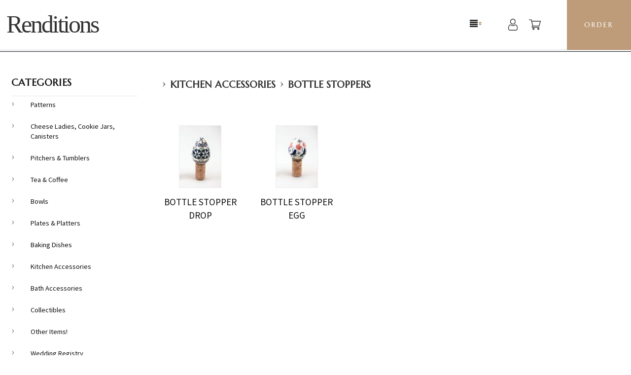

--- FILE ---
content_type: text/html; charset=UTF-8
request_url: http://renditionsweston.com/bottle-stoppers/
body_size: 15754
content:
<!DOCTYPE html>
<!-- Classes taken from http://html5boilerplate.com/ on 2013-10-25, with additonal classes added  -->
<!--[if lt IE 7]>	  <html class="no-js ie lt-ie10 lt-ie9 lt-ie8 lt-ie7 lt_ie10 lt_ie9 lt_ie8 lt_ie7"> <![endif]-->
<!--[if IE 7]>		 <html class="no-js ie ie-7 lt-ie10 lt-ie9 lt-ie8 ie_7 lt_ie10 lt_ie9 lt_ie8"> <![endif]-->
<!--[if IE 8]>		 <html class="no-js ie ie-8 lt-ie10 lt-ie9 gt-ie7 ie_8 lt_ie10 lt_ie9 gt_ie7"> <![endif]-->
<!--[if IE 9 ]>		<html class="no-js ie ie-9 lt-ie10 gt-ie7 gt-ie8 ie_9 lt_ie10 gt_ie7 gt_ie8"><![endif]-->
<!--[if (gt IE 9)|!(IE)]><!--><html class="no-js ie gt-ie7 gt-ie8 gt-ie9 gt_ie7 gt_ie8 gt_ie9 modern_browser"> <!--<![endif]-->
	<head>
		<!-- BEGIN Shared HEAD_V3 that's pulled in from the global header file and pulled into header.html -->
		<meta charset="UTF-8">
<meta http-equiv="X-UA-Compatible" content="IE=edge">
<title>Bottle Stoppers</title>

<meta id="extViewportMeta" name="viewport" content="width=device-width, initial-scale=1">

<!--[if lt IE 9]>
<script src="//html5shim.googlecode.com/svn/trunk/html5.js"></script>
<![endif]-->

    <meta name="description" content="" />
    <meta name="keywords" content="Bottle Stoppers, Bottle, Stoppers" />
    

	<link rel="canonical" href="http://renditionsweston.com/Bottle-Stoppers/" />


<!-- JQuery includes (core) -->
<script type="text/javascript" src="//ajax.googleapis.com/ajax/libs/jquery/1.7.2/jquery.min.js"></script>
            <!-- AWS -->
        
    <script type="text/javascript">
    <!--
        var __getScript = function(url, success) {
            success = success || function(){};
            var script = document.createElement('script');
            script.src = url;

            var head = document.getElementsByTagName('head')[0],
            done = false;

            // Attach handlers for all browsers
            script.onload = script.onreadystatechange = function() {

                if (!done && (!this.readyState || this.readyState == 'loaded' || this.readyState == 'complete')) {

                    done = true;

                    // callback function provided as param
                    success();

                    script.onload = script.onreadystatechange = null;
                    head.removeChild(script);

                };
            };

            head.appendChild(script);

        };

        function getStoreUrl(){
            return 'http://renditionsweston.com/';
        }
    //-->
    </script>

        
            
    
    
    <script type="text/javascript">
    <!--

    function recalculatePageHeight(){
            }

    function recalculateRelatedProductsHeight(){
            }

    jQuery(document).ready(function(){

        
                if(jQuery.trim(jQuery('#content-left').html()) == ''){
            jQuery('#content-left').css('display', 'none');
        }
        if(jQuery.trim(jQuery('#content-right').html()) == ''){
            jQuery('#content-right').css('display', 'none');
        }

                if($('#top-menu .line-splitter').length > 0){
                        $('#top-menu .line-splitter').each(function(){
                $(this).attr('style', 'border-color: ' + $(this).attr('data-color') + '; border-style: ' + $(this).attr('data-style') + '; border-width: ' + $(this).attr('data-width') + ' 0 0 0;');
            });
        }

        /* GROUP NAV
        =================================================== */
        /* =JFG. Add hook for styling sub-nav since it is not part of the CC markup for Drop Downs or Mega Menus. It's not possible to ascend selectors with just CSS - http://stackoverflow.com/questions/45004/complex-css-selector-for-parent-of-active-child */
        $('.dd-submenu li, .mm-submenu li').parents('li').addClass('nav-with-sub-menu nav_with_sub_menu'); /* Underscores is old class pre INT-39 */

        $('.element-title').parent().prev().addClass('js-req-last-element-link js_req_last_element_link'); /* Helper class for styling vertical space. Underscores is old class pre INT-39 */

        $('.element-textstr').parent().addClass('js-req-element-textstr-container js_req_element_textstr_container'); /* Helper class for styling vertical space. Underscores is old class pre INT-39 */

        /* =JFG. Temp helper class for detecting what type of menu this is. This is needed to apply  a z-index fix _only_ to the dropdown menu, since otherwise the positioning would affect the Mega Menu (CC-2933). Matt G will replace these in the actual nav later */
        $("#top-menu").each(function(){
            if($(this).has('.mm-submenu').length != 0) {
                $(this).addClass("menu menu--top menu--mega");
            }
            if($(this).has('.dd-submenu').length != 0) {
                $(this).addClass("menu menu--top menu--dropdown");
            }
        });

        // CC-5584
        $('.nav-with-sub-menu > a').click(function(e){
            if ($(this).attr('href') === '' || $(this).attr('href') === '#') {
                e.preventDefault();
                e.stopPropagation();
            }
        });

        /* GROUP NAV / MEGA MENU
        =================================================== */
        /* New */
        /* =JFG. Assistive classes for styling mega menu layouts based on their total columns */
        $("#top-menu > li .mm-submenu").each(function(){
            var columnClass = "l-cols-" + $(this).children().length;
            $(this).addClass(columnClass);
        });
        /* Old */
        $("#top-menu > li .mm-submenu").each(function(){
            var columnClass = "l-cols-" + $(this).children().length;
            $(this).addClass(columnClass);
            var columnClassOld = "l_cols--" + $(this).children().length;
            $(this).addClass(columnClassOld); /* =JFG. older class, pre INT-39 */
        });

        /* GROUP NAV / ANDROID - fix for navigation parents with link and children
        =================================================== */
        /* By Osvaldas Valutis, http://osvaldas.info/drop-down-navigation-responsive-and-touch-friendly
        Available for use under the MIT License */

        ;(function( $, window, document, undefined )
        {
            $.fn.doubleTapToGo = function( params )
            {
                if( !( 'ontouchstart' in window ) &&
                    !navigator.msMaxTouchPoints &&
                    !navigator.userAgent.toLowerCase().match( /windows phone os 7/i ) ) return false;

                this.each( function()
                {
                    var curItem = false;

                    $( this ).on( 'click', function( e )
                    {
                        var item = $( this );
                        if( item[ 0 ] != curItem[ 0 ] )
                        {
                            e.preventDefault();
                            curItem = item;
                        }
                    });

                    $( document ).on( 'click touchstart MSPointerDown', function( e )
                    {
                        var resetItem = true,
                            parents   = $( e.target ).parents();

                        for( var i = 0; i < parents.length; i++ )
                            if( parents[ i ] == curItem[ 0 ] )
                                resetItem = false;

                        if( resetItem )
                            curItem = false;
                    });
                });
                return this;
            };
        })( jQuery, window, document );

        if(navigator.userAgent.match(/(Android)/i)) { /* =JFG. CC-2502 - Wrapped condition around this function to test for Android to prevent it from mis-firing on iOS */
            $("#top-menu li:has(ul), #top-bar li:has(ul)").doubleTapToGo(); /* Apply to CoreCommerce navigation */
        }

        /* =JFG. GROUP MODERNIZR - Modernizr-like features that every theme should get by default
        =================================================== */
        $('html').removeClass("no-js"); /* Remove the class .no-js since we know the user definitely has JavaScript enabled if this jQuery is executed - related to CC-2934 */


        /* =JFG. GROUP PRODUCT DETAIL
        =================================================== */
        /* CC-2934; review form should be hidden for every theme; not a theme-by-theme basis */
        $("#productDetail .review--product-form").hide();

        $('a').click(function(e){
            url = $(this).attr('href');
            var arr = url.split('=');
            if(arr.length > 0 && arr[1] == 'logout') {
                     var amazonCookie = getCookie('amazon_Login_accessToken');
                     if(amazonCookie != "") {
                        $.getScript('https://api-cdn.amazon.com/sdk/login1.js').done(function(){
                                amazon.Login.logout();
                        });
                     }
            }
        });

        function getCookie(cname) {
            var name = cname + "=";
            var decodedCookie = decodeURIComponent(document.cookie);
            var ca = decodedCookie.split(';');
            for(var i = 0; i <ca.length; i++) {
            var c = ca[i];
            while (c.charAt(0) == ' ') {
                c = c.substring(1);
            }
            if (c.indexOf(name) == 0) {
                return c.substring(name.length, c.length);
            }
        }
        return "";
        }
    });

    /**
     * Anything that is put here will be run once the page is completely loaded.  Meaning all images have been completely loaded, etc.
     */
    jQuery(window).load(function(){
        
        recalculatePageHeight();
    });

    function getURLParameter(name, source) {
       return decodeURIComponent((new RegExp('[?|&|#]' + name + '=' +
         '([^&]+?)(&|#|;|$)').exec(source) || [,""])[1].replace(/\+/g,
         '%20')) || null;
     }

     var accessToken = getURLParameter("access_token", location.hash);

     if (typeof accessToken === 'string' && accessToken.match(/^Atza/)) {
        document.cookie = "amazon_Login_accessToken=" + accessToken +
      ";secure";
      window.location.href = 'https://renditionsweston.corecommerce.com/checkout.php';
    }
    //-->
    </script>

<meta property="og:site_name" content="Renditions" />
<meta property="twitter:card" content="summary_large_image" />
            <meta property="og:url" content="http://renditionsweston.com/Bottle-Stoppers/" />
                    <meta property="og:title" content="Bottle Stoppers" />
        <meta property="twitter:title" content="Bottle Stoppers" />
    
                
    
         
    


<script>
  document.addEventListener('DOMContentLoaded', () => {
    const images = document.querySelectorAll('img');
    images.forEach((img) => {
      img.setAttribute('loading', 'lazy');
    });
  });
</script>
 <!-- This must be second -->
<link rel="stylesheet" type="text/css" href="http://renditionsweston.com/css/dynamic-css.php?currentlyActivePageId=" />
		<!-- END Shared HEAD_V3 that's pulled in from the global header file and pulled into header.html -->

	<!-- Libs CSS -->
	<link rel="stylesheet" type="text/css" href="http://renditionsweston.com/00325-1/design/css/bootstrap.css" media="all">
	<link rel="stylesheet" type="text/css" href="http://renditionsweston.com/00325-1/design/css/font-awesome.min.css" media="all">
	<link rel="stylesheet" type="text/css" href="http://renditionsweston.com/00325-1/design/css/flexslider.css" media="all">
	<link rel="stylesheet" type="text/css" href="http://renditionsweston.com/00325-1/design/css/prettyPhoto.css" media="all">
	<link rel="stylesheet" type="text/css" href="http://renditionsweston.com/00325-1/design/css/owl.carousel.css" media="all">

	<!-- On Scroll Animations -->
	<link rel="stylesheet" type="text/css" href="http://renditionsweston.com/00325-1/design/css/animate.min.css"  media="all">

	<!-- Template CSS -->
	<link rel="stylesheet" type="text/css" href="http://renditionsweston.com/00325-1/design/css/style.css" media="all">
	<link rel="stylesheet" type="text/css" href="http://renditionsweston.com/00325-1/design/css/main.css" media="all" />

	<!-- Responsive CSS -->
	<link rel="stylesheet" type="text/css" href="http://renditionsweston.com/00325-1/design/css/responsive.css" media="all">
	<link href="https://fonts.googleapis.com/css?family=Source+Sans+Pro:400,600,700|Marcellus&display=swap" rel="stylesheet">

	</head>
<body class="page-not-home page_not_home page_product_list has-widgets content-left-has-widgets has_widgets content_left_has_widgets" id="gjs">
	<header>
		<div class="navbar navbar-fixed-top">
			<div class="l_w_mx_wrapper relative-element">
				<div class="textlogo"><a href="http://renditionsweston.com">Renditions</a></div>				<span id="mobile-menu-button"><span class="icon-menu"></span></span>
				<nav><div id="topNav">
  <div class="left">&nbsp;</div>
  <div class="center">
<div id="topNavTab_1" class="link">
<a href="http://renditionsweston.com/About-Us.html"   alt="About Us" title="About Us" id="About Us"> About Us</a>
</div>
<div class="spacer">&nbsp;</div>
<div id="topNavTab_2" class="link">
<a href="http://renditionsweston.com/Contact-Us-5.html"   alt="Contact Us" title="Contact Us" id="Contact Us"> Contact Us</a>
</div>
<div class="spacer">&nbsp;</div>
<div id="topNavTab_3" class="link">
<a href="http://renditionsweston.com/how-to-videos.html"   alt="How-to Videos" title="How-to Videos" id="How-to Videos"> How-to Videos</a>
</div>
<div class="spacer">&nbsp;</div>
<div id="topNavTab_4" class="link">
<a href="http://renditionsweston.com/how-to-videos-and-product-demonstration-videos.html"   alt="Product Videos" title="Product Videos" id="Product Videos"> Product Videos</a>
</div>
<div class="spacer">&nbsp;</div>
<div id="topNavTab_5" class="link">
<a href="http://renditionsweston.com/cart.php?m=search"   alt="Search" title="Search" id="Search"> Search</a>
</div>
</div>
<div class="right">&nbsp;</div>
</div>
</nav>
				<ul id="top-links">
					<li class="relative-element">
						<a href="http://renditionsweston.com/cart.php?m=account" title="My Account" aria-title="My Account"><svg xmlns="http://www.w3.org/2000/svg" viewBox="-42 0 512 512.001"><defs/><path d="M210.352 246.633c33.882 0 63.218-12.153 87.195-36.13 23.969-23.972 36.125-53.304 36.125-87.19 0-33.876-12.152-63.211-36.129-87.192C273.566 12.152 244.23 0 210.352 0c-33.887 0-63.22 12.152-87.192 36.125s-36.129 53.309-36.129 87.188c0 33.886 12.156 63.222 36.13 87.195 23.98 23.969 53.316 36.125 87.19 36.125zM144.379 57.34c18.394-18.395 39.973-27.336 65.973-27.336 25.996 0 47.578 8.941 65.976 27.336 18.395 18.398 27.34 39.98 27.34 65.972 0 26-8.945 47.579-27.34 65.977-18.398 18.399-39.98 27.34-65.976 27.34-25.993 0-47.57-8.945-65.973-27.34-18.399-18.394-27.344-39.976-27.344-65.976 0-25.993 8.945-47.575 27.344-65.973zm0 0M426.129 393.703c-.692-9.976-2.09-20.86-4.149-32.351-2.078-11.579-4.753-22.524-7.957-32.528-3.312-10.34-7.808-20.55-13.375-30.336-5.77-10.156-12.55-19-20.16-26.277-7.957-7.613-17.699-13.734-28.965-18.2-11.226-4.44-23.668-6.69-36.976-6.69-5.227 0-10.281 2.144-20.043 8.5a2711.03 2711.03 0 01-20.879 13.46c-6.707 4.274-15.793 8.278-27.016 11.903-10.949 3.543-22.066 5.34-33.043 5.34-10.968 0-22.086-1.797-33.043-5.34-11.21-3.622-20.3-7.625-26.996-11.899-7.77-4.965-14.8-9.496-20.898-13.469-9.754-6.355-14.809-8.5-20.035-8.5-13.313 0-25.75 2.254-36.973 6.7-11.258 4.457-21.004 10.578-28.969 18.199-7.609 7.281-14.39 16.12-20.156 26.273-5.558 9.785-10.058 19.992-13.371 30.34-3.2 10.004-5.875 20.945-7.953 32.524-2.063 11.476-3.457 22.363-4.149 32.363C.343 403.492 0 413.668 0 423.949c0 26.727 8.496 48.363 25.25 64.32C41.797 504.017 63.688 512 90.316 512h246.532c26.62 0 48.511-7.984 65.062-23.73 16.758-15.946 25.254-37.59 25.254-64.325-.004-10.316-.351-20.492-1.035-30.242zm-44.906 72.828c-10.934 10.406-25.45 15.465-44.38 15.465H90.317c-18.933 0-33.449-5.059-44.379-15.46-10.722-10.208-15.933-24.141-15.933-42.587 0-9.594.316-19.066.95-28.16.616-8.922 1.878-18.723 3.75-29.137 1.847-10.285 4.198-19.937 6.995-28.675 2.684-8.38 6.344-16.676 10.883-24.668 4.332-7.618 9.316-14.153 14.816-19.418 5.145-4.926 11.63-8.957 19.27-11.98 7.066-2.798 15.008-4.329 23.629-4.56 1.05.56 2.922 1.626 5.953 3.602 6.168 4.02 13.277 8.606 21.137 13.625 8.86 5.649 20.273 10.75 33.91 15.152 13.941 4.508 28.16 6.797 42.273 6.797 14.114 0 28.336-2.289 42.27-6.793 13.648-4.41 25.058-9.507 33.93-15.164 8.043-5.14 14.953-9.593 21.12-13.617 3.032-1.973 4.903-3.043 5.954-3.601 8.625.23 16.566 1.761 23.636 4.558 7.637 3.024 14.122 7.059 19.266 11.98 5.5 5.262 10.484 11.798 14.816 19.423 4.543 7.988 8.208 16.289 10.887 24.66 2.801 8.75 5.156 18.398 7 28.675 1.867 10.434 3.133 20.239 3.75 29.145v.008c.637 9.058.957 18.527.961 28.148-.004 18.45-5.215 32.38-15.937 42.582zm0 0"/></svg></a>
						<ul class="dd-submenu">
							<li><span class="element-title">My Account</span></li>
															<li><a href="https://renditionsweston.corecommerce.com/login.php?m=client_login">Login</a></li>
								<li><a href="https://renditionsweston.corecommerce.com/login.php?m=create_account">Create a New Account</a></li>
													</ul>
					</li>
					<li class="relative-element">
						<a href="http://renditionsweston.com/cart.php?m=view" title="Shopping Cart" aria-title="Shopping Cart"><svg xmlns="http://www.w3.org/2000/svg" viewBox="0 -31 512 512"><defs/><path d="M164.96 300.004h.024c.02 0 .04-.004.059-.004H437a15.003 15.003 0 0014.422-10.879l60-210a15.003 15.003 0 00-2.445-13.152A15.006 15.006 0 00497 60H130.367l-10.722-48.254A15.003 15.003 0 00105 0H15C6.715 0 0 6.715 0 15s6.715 15 15 15h77.969c1.898 8.55 51.312 230.918 54.156 243.71C131.184 280.64 120 296.536 120 315c0 24.812 20.188 45 45 45h272c8.285 0 15-6.715 15-15s-6.715-15-15-15H165c-8.27 0-15-6.73-15-15 0-8.258 6.707-14.977 14.96-14.996zM477.114 90l-51.43 180H177.032l-40-180zm0 0M150 405c0 24.813 20.188 45 45 45s45-20.188 45-45-20.188-45-45-45-45 20.188-45 45zm45-15c8.27 0 15 6.73 15 15s-6.73 15-15 15-15-6.73-15-15 6.73-15 15-15zm0 0M362 405c0 24.813 20.188 45 45 45s45-20.188 45-45-20.188-45-45-45-45 20.188-45 45zm45-15c8.27 0 15 6.73 15 15s-6.73 15-15 15-15-6.73-15-15 6.73-15 15-15zm0 0"/></svg></a>
						<ul class="dd-submenu">
															<li><span class="element-title">Shopping Cart</span></li>
								<li><span class="element-textstr">There are NO items in your shopping cart</span></li>
								<li><a href="http://renditionsweston.com">Continue Shopping</a></li>
													</ul>
					</li>
				</ul>
				<a href="/checkout.php?m=fastcheckout&_ga=1.2.217307688.1538590099" title="Order" target="_self" class="order-btnA"><span>ORDER</span></a>
			</div>
		</div>
	</header>

	<div class="l_w_mx_wrapper">
		<div class="left_and_middle_content_wrapper">
			<div id="content-middle" class="content-middle relative-element">
				<!-- BEGIN >> cart.pos.v2.tem.php -->
<!-- END >> cart.pos.v2.tem.php --><!-- BEGIN >> category.grid.v2.tem.php -->

<h2 class="page-title"><a href="http://renditionsweston.com/cart.html"></a> >
 <a href="http://renditionsweston.com/kitchen-accessories/">Kitchen Accessories</a> >
 <a href="http://renditionsweston.com/kitchen-accessories/bottle-stoppers/">Bottle Stoppers</a></h2>



<div class="grid-container category-list l_cols--5" id="category-list">
    <!-- BEGIN >> category.grid.item.v1.tem.php -->
<div class="grid-list-item category-list-item">
	<a href="http://renditionsweston.com/kitchen-accessories/bottle-stoppers/bottle-stopper-drop/">
		<img   class="photoClass" src="http://renditionsweston.com/images/categories/24655.jpg" width="83" height="125" alt="" title="" /><br />
		
		<div class="category-list-item-name">Bottle Stopper Drop</div>
	</a>

	
	</div>
<div class="grid-list-item category-list-item">
	<a href="http://renditionsweston.com/kitchen-accessories/bottle-stoppers/bottle-stopper-egg/">
		<img   class="photoClass" src="http://renditionsweston.com/images/categories/24656.jpg" width="84" height="125" alt="" title="" /><br />
		
		<div class="category-list-item-name">Bottle Stopper Egg</div>
	</a>

	
	</div>
<!-- END >> category.grid.item.v1.tem.php --></div>


	        	


<script type="text/javascript">
<!--
var catContainer = document.getElementById('category-list');
var categoryId = '521';
var totalCats = '2';
var newHtml = '';
var categoryPageNumber = '2'; var remainingCats = 0;
var simpleTitle = encodeURIComponent("Kitchen Accessories &gt; Bottle Stoppers"); var moreCatsButton = document.getElementById('show-more-categories');
var moreCatsButtonValue = 'Show More. %s Left';
var str_loading = 'Loading';

function getCategories(viewAll){
	moreCatsButton.disabled = true;
    moreCatsButton.value = str_loading + '...';

	jQuery.ajax({
		type : 'GET',
		url : getStoreUrl() + 'controllers/ajaxController.php',
		data : {
			'object'		: 'MobileAjax',
			'function'		: 'getMobileCategories',
			'categoryId'	: categoryId,
			'pageNumber'	: categoryPageNumber,
			'simpleTitle'	: simpleTitle,
			'viewAll'		: viewAll
		}
	}).done(function(response) {
		if(viewAll == 1) {
			catContainer.innerHTML = response;
		} else {
			catContainer.innerHTML += response;
		}
		categoryPageNumber++;
		remainingCats = 2 - $(".category-list-item").length;

		if(remainingCats > 0) {
			moreCatsButton.value = moreCatsButtonValue.replace('%s', remainingCats);

			moreCatsButton.disabled = false;
		} else {
			document.getElementById('categoryPagination').style.display = 'none';
		}
	});
}

-->
</script>
<!-- END >> category.grid.v2.tem.php -->
			</div>

			<div id="content-left">
				<div class="content_left__inner">
					
    <!-- BEGIN >> cart.categories.v2.tem.php  -->
    <div id="widgetCategories" class="ccWidget ccWidgetList"  >

        <script type="text/javascript">
            <!--

            function catWidgetTree(id, url){
                var elem = 'categoryId_'+id;

                if(!document.getElementById(elem)){
                    return;
                }

                if(document.getElementById(elem).style.display=='none'){
                    document.getElementById(elem).style.display = 'block';

                    
                } else {
                    document.getElementById(elem).style.display = 'none';

                }
            }

            function catWidgetColors(id, color){
                var elem = 'categoryId_'+id;
                if(!document.getElementById(elem)){
                    return;
                }

                document.getElementById(elem).style.backgroundColor = color;
            }

            //-->
        </script>

        
                    <div class="top">

                                                            <h3>Categories</h3>
                                                </div>
        
        <div class="body"  >
            
                                                    <div id="dcatMenu" style="width: 100%;">
<ul>
<li class="subcats"><a href="http://renditionsweston.com/patterns/">Patterns</a>
<ul>
<li class="subcats"><a href="http://renditionsweston.com/traditional/">Traditional</a>
<ul>
<li class="nosubcats"><a href="http://renditionsweston.com/54-peacock/">54 Peacock</a>
</li><li class="nosubcats"><a href="http://renditionsweston.com/70-mosquito/">70 Mosquito</a>
</li><li class="nosubcats"><a href="http://renditionsweston.com/as89-puppy-tales/">AS89 Puppy Tales</a>
</li><li class="nosubcats"><a href="http://renditionsweston.com/asd-bell-flower/">ASD Bell Flower</a>
</li><li class="nosubcats"><a href="http://renditionsweston.com/gile-carolers/">GILE Carolers</a>
</li><li class="nosubcats"><a href="http://renditionsweston.com/jg24-bullwinkle/">JG24 Bullwinkle</a>
</li><li class="nosubcats"><a href="http://renditionsweston.com/js14-marigolds/">JS14 Marigolds</a>
</li><li class="nosubcats"><a href="http://renditionsweston.com/jz81-happy-hearts/">JZ81 Happy Hearts</a>
</li><li class="nosubcats"><a href="http://renditionsweston.com/kk01-filigree/">KK01 Filigree</a>
</li><li class="nosubcats"><a href="http://renditionsweston.com/kk02-paprika/">KK02 Paprika</a>
</li><li class="nosubcats"><a href="http://renditionsweston.com/kot6-jack-s-cat/">KOT6 Jack's Cat</a>
</li><li class="nosubcats"><a href="http://renditionsweston.com/mcp-three-sisters/">MCP Three Sisters</a>
</li><li class="nosubcats"><a href="http://renditionsweston.com/p324-beatrix/">P324 Beatrix</a>
</li><li class="nosubcats"><a href="http://renditionsweston.com/ps36-frosted-flakes/">PS36 Frosted Flakes</a>
</li><li class="nosubcats"><a href="http://renditionsweston.com/pz-snowflake/">PZ Snowflake</a>
</li><li class="nosubcats"><a href="http://renditionsweston.com/rc15-addie-jo/">RC15 Addie Jo</a>
</li><li class="nosubcats"><a href="http://renditionsweston.com/rmac-red-poppies/">RMAC Red Poppies</a>
</li><li class="nosubcats"><a href="http://renditionsweston.com/rman-blue-poppies/">RMAN Blue Poppies</a>
</li><li class="nosubcats"><a href="http://renditionsweston.com/rs14-pinwheels/">RS14 Pinwheels</a>
</li><li class="nosubcats"><a href="http://renditionsweston.com/rs69-boo/">RS69 Boo!</a>
</li><li class="nosubcats"><a href="http://renditionsweston.com/rv-rhine-valley/">RV Rhine Valley</a>
</li><li class="nosubcats"><a href="http://renditionsweston.com/semc-heartfelt/">SEMC Heartfelt</a>
</li></ul>
</li><li class="subcats"><a href="http://renditionsweston.com/unikat/">UNIKAT</a>
<ul>
<li class="nosubcats"><a href="http://renditionsweston.com/as38-oh/">AS38 Oh!</a>
</li><li class="nosubcats"><a href="http://renditionsweston.com/as71-hedgie/">AS71 Hedgie</a>
</li><li class="nosubcats"><a href="http://renditionsweston.com/dp16-forget-me-nots/">DP16 Forget Me Nots</a>
</li><li class="nosubcats"><a href="http://renditionsweston.com/dso-mums/">DSO Mums</a>
</li><li class="nosubcats"><a href="http://renditionsweston.com/eok-diamond-lattice/">EOK Diamond Lattice</a>
</li><li class="nosubcats"><a href="http://renditionsweston.com/eos-pumpkin-spice/">EOS Pumpkin Spice</a>
</li><li class="nosubcats"><a href="http://renditionsweston.com/kla-tuscany/">KLA Tuscany</a>
</li><li class="nosubcats"><a href="http://renditionsweston.com/klj-candy-corn/">KLJ Candy Corn</a>
</li><li class="nosubcats"><a href="http://renditionsweston.com/p217-polonaise/">P217 Polonaise</a>
</li><li class="nosubcats"><a href="http://renditionsweston.com/p316-wisteria/">P316 Wisteria</a>
</li><li class="nosubcats"><a href="http://renditionsweston.com/p373-butternut/">P373 Butternut</a>
</li><li class="nosubcats"><a href="http://renditionsweston.com/ps15-bewitched/">PS15 Bewitched</a>
</li><li class="nosubcats"><a href="http://renditionsweston.com/rend-zo-girl/">REND Zo Girl</a>
</li><li class="nosubcats"><a href="http://renditionsweston.com/reos-mayzie/">REOS Mayzie</a>
</li><li class="nosubcats"><a href="http://renditionsweston.com/u1-gypsy-jazz/">U1 Gypsy Jazz</a>
</li></ul>
</li><li class="subcats"><a href="http://renditionsweston.com/signature/">Signature</a>
<ul>
<li class="nosubcats"><a href="http://renditionsweston.com/bikw-augusta/">BIKW Augusta</a>
</li><li class="nosubcats"><a href="http://renditionsweston.com/dplc-posies/">DPLC Posies</a>
</li><li class="nosubcats"><a href="http://renditionsweston.com/eo34-prairie-blooms/">EO34 Prairie Blooms</a>
</li><li class="nosubcats"><a href="http://renditionsweston.com/eo38-sweet-pea/">EO38 Sweet Pea</a>
</li><li class="nosubcats"><a href="http://renditionsweston.com/im02-isabel/">IM02 Isabel</a>
</li><li class="nosubcats"><a href="http://renditionsweston.com/im04-izolde/">IM04 Izolde</a>
</li><li class="nosubcats"><a href="http://renditionsweston.com/j113-may-flowers/">J113 May Flowers</a>
</li><li class="nosubcats"><a href="http://renditionsweston.com/jz65-roza/">JZ65 Roza</a>
</li><li class="nosubcats"><a href="http://renditionsweston.com/jzb-pansies/">JZB Pansies</a>
</li><li class="nosubcats"><a href="http://renditionsweston.com/jzk-harvest-basket/">JZK Harvest Basket</a>
</li><li class="nosubcats"><a href="http://renditionsweston.com/kldk-ginger/">KLDK Ginger</a>
</li><li class="nosubcats"><a href="http://renditionsweston.com/koku-rennie/">KOKU Rennie</a>
</li><li class="nosubcats"><a href="http://renditionsweston.com/ks01-silk-cotton-tree/">KS01 Silk Cotton Tree</a>
</li><li class="nosubcats"><a href="http://renditionsweston.com/lb-avery/">LB Avery</a>
</li><li class="nosubcats"><a href="http://renditionsweston.com/lz-daisy-jane/">LZ Daisy Jane</a>
</li><li class="nosubcats"><a href="http://renditionsweston.com/pd01-lady-bug/">PD01 Lady Bug</a>
</li><li class="nosubcats"><a href="http://renditionsweston.com/r268-lidia/">R268 Lidia</a>
</li><li class="nosubcats"><a href="http://renditionsweston.com/rk52-roksana/">RK52 Roksana</a>
</li><li class="nosubcats"><a href="http://renditionsweston.com/rs01-calico/">RS01 Calico</a>
</li><li class="nosubcats"><a href="http://renditionsweston.com/s002-retro-daisy/">S002 Retro Daisy</a>
</li><li class="nosubcats"><a href="http://renditionsweston.com/sb01-indigo-garden/">SB01 Indigo Garden</a>
</li><li class="nosubcats"><a href="http://renditionsweston.com/wk73-viktoria/">WK73 Viktoria</a>
</li><li class="nosubcats"><a href="http://renditionsweston.com/wkk-midnight-daisy/">WKK Midnight Daisy</a>
</li><li class="nosubcats"><a href="http://renditionsweston.com/wklz-rose-marie/">WKLZ Rose Marie</a>
</li></ul>
</li><li class="subcats"><a href="http://renditionsweston.com/premier/">Premier</a>
<ul>
<li class="nosubcats"><a href="http://renditionsweston.com/bb-robin/">BB Robin</a>
</li><li class="nosubcats"><a href="http://renditionsweston.com/be-bluebird/">BE Bluebird</a>
</li><li class="nosubcats"><a href="http://renditionsweston.com/bm-chandler/">BM Chandler</a>
</li></ul>
</li><li class="nosubcats"><a href="http://renditionsweston.com/exclusive/">Exclusive</a>
</li><li class="subcats"><a href="http://renditionsweston.com/garden-line/">Garden Line</a>
<ul>
<li class="nosubcats"><a href="http://renditionsweston.com/gz48-garden-breeze/">GZ48 Garden Breeze</a>
</li><li class="nosubcats"><a href="http://renditionsweston.com/gz49-garden-border/">GZ49 Garden Border</a>
</li><li class="nosubcats"><a href="http://renditionsweston.com/gz50-in-the-garden/">GZ50 In the Garden</a>
</li><li class="nosubcats"><a href="http://renditionsweston.com/gz5c-colorful-garden/">GZ5C Colorful Garden</a>
</li><li class="nosubcats"><a href="http://renditionsweston.com/gz5b-blue-border/">GZ5B Blue Border</a>
</li><li class="nosubcats"><a href="http://renditionsweston.com/gz5r-red-border/">GZ5R Red Border</a>
</li><li class="nosubcats"><a href="http://renditionsweston.com/gz5g-green-border/">GZ5G Green Border</a>
</li></ul>
</li><li class="subcats"><a href="http://renditionsweston.com/blossom-series/">Blossom Series</a>
<ul>
<li class="nosubcats"><a href="http://renditionsweston.com/j8bi-white-blossom/">J8BI White Blossom</a>
</li><li class="nosubcats"><a href="http://renditionsweston.com/j8ca-black-blossom/">J8CA Black Blossom</a>
</li><li class="nosubcats"><a href="http://renditionsweston.com/j8cz-red-blossom/">J8CZ Red Blossom</a>
</li><li class="nosubcats"><a href="http://renditionsweston.com/j8ko-blue-blossom/">J8KO Blue Blossom</a>
</li><li class="nosubcats"><a href="http://renditionsweston.com/j8mi-mint-blossom/">J8MI Mint Blossom</a>
</li><li class="nosubcats"><a href="http://renditionsweston.com/j8or-orange-blossom/">J8OR Orange Blossom</a>
</li><li class="nosubcats"><a href="http://renditionsweston.com/j8tu-turquoise-blossom/">J8TU Turquoise Blossom</a>
</li><li class="nosubcats"><a href="http://renditionsweston.com/j8zo-yellow-blossom/">J8ZO Yellow Blossom</a>
</li></ul>
</li><li class="nosubcats"><a href="http://renditionsweston.com/holiday/">Holiday</a>
</li><li class="nosubcats"><a href="http://renditionsweston.com/halloween/">Halloween</a>
</li></ul>
</li><li class="subcats"><a href="http://renditionsweston.com/cheese-ladies-cookie-jars-canisters/">Cheese Ladies, Cookie Jars, Canisters</a>
<ul>
<li class="subcats"><a href="http://renditionsweston.com/cheese-ladies/">Cheese Ladies</a>
<ul>
<li class="nosubcats"><a href="http://renditionsweston.com/cheese-lady-mini/">Cheese Lady Mini</a>
</li><li class="nosubcats"><a href="http://renditionsweston.com/cheese-lady-m/">Cheese Lady - M</a>
</li><li class="nosubcats"><a href="http://renditionsweston.com/cheese-lady-lg/">Cheese Lady - LG</a>
</li></ul>
</li><li class="subcats"><a href="http://renditionsweston.com/cookie-jars/">Cookie Jars</a>
<ul>
<li class="nosubcats"><a href="http://renditionsweston.com/cookie-lady/">Cookie Lady</a>
</li><li class="nosubcats"><a href="http://renditionsweston.com/rabbit-jar/">Rabbit Jar</a>
</li><li class="nosubcats"><a href="http://renditionsweston.com/santa-box/">Santa Box</a>
</li><li class="nosubcats"><a href="http://renditionsweston.com/pickle-pot/">Pickle Pot</a>
</li></ul>
</li><li class="subcats"><a href="http://renditionsweston.com/canisters/">Canisters</a>
<ul>
<li class="nosubcats"><a href="http://renditionsweston.com/canister-5l/">Canister 5L</a>
</li><li class="nosubcats"><a href="http://renditionsweston.com/canister-4l/">Canister 4L</a>
</li><li class="nosubcats"><a href="http://renditionsweston.com/canister-3l/">Canister 3L</a>
</li><li class="nosubcats"><a href="http://renditionsweston.com/canister-2l/">Canister 2L</a>
</li><li class="nosubcats"><a href="http://renditionsweston.com/canister-1l/">Canister 1L</a>
</li><li class="nosubcats"><a href="http://renditionsweston.com/canister-0-5l/">Canister 0.5L</a>
</li><li class="nosubcats"><a href="http://renditionsweston.com/canister-0-25l/">Canister 0.25L</a>
</li><li class="nosubcats"><a href="http://renditionsweston.com/canister-0-25l-with-slot/">Canister 0.25L with Slot</a>
</li><li class="nosubcats"><a href="http://renditionsweston.com/canister-3l-with-holes/">Canister 3L with holes</a>
</li><li class="nosubcats"><a href="http://renditionsweston.com/canister-1l-with-holes/">Canister 1L with holes</a>
</li></ul>
</li><li class="nosubcats"><a href="http://renditionsweston.com/box-chicken/">Box Chicken</a>
</li><li class="nosubcats"><a href="http://renditionsweston.com/container-with-lid/">Container with Lid</a>
</li></ul>
</li><li class="subcats"><a href="http://renditionsweston.com/pitchers-tumblers/">Pitchers &amp; Tumblers</a>
<ul>
<li class="nosubcats"><a href="http://renditionsweston.com/0-2l-creamer/">0.2L Creamer</a>
</li><li class="nosubcats"><a href="http://renditionsweston.com/1l-ala-pitcher/">1L Ala Pitcher</a>
</li><li class="nosubcats"><a href="http://renditionsweston.com/0-5l-basia-pitcher/">0.5L Basia Pitcher</a>
</li><li class="nosubcats"><a href="http://renditionsweston.com/1-5l-basia-pitcher/">1.5L Basia Pitcher</a>
</li><li class="nosubcats"><a href="http://renditionsweston.com/3l-basia-pitcher/">3L Basia Pitcher</a>
</li><li class="nosubcats"><a href="http://renditionsweston.com/2l-farm-pitcher/">2L Farm Pitcher</a>
</li><li class="subcats"><a href="http://renditionsweston.com/tumblers/">Tumblers</a>
<ul>
<li class="nosubcats"><a href="http://renditionsweston.com/tall-tumbler/">Tall Tumbler</a>
</li><li class="nosubcats"><a href="http://renditionsweston.com/footed-tumbler/">Footed Tumbler</a>
</li><li class="nosubcats"><a href="http://renditionsweston.com/tumbler-sm/">Tumbler SM</a>
</li><li class="nosubcats"><a href="http://renditionsweston.com/2-handled-cup/">2-Handled Cup</a>
</li></ul>
</li><li class="nosubcats"><a href="http://renditionsweston.com/orion-cup/">Orion Cup</a>
</li><li class="subcats"><a href="http://renditionsweston.com/stein/">Stein</a>
<ul>
<li class="nosubcats"><a href="http://renditionsweston.com/stein-lg/">Stein LG</a>
</li><li class="nosubcats"><a href="http://renditionsweston.com/stein-sm/">Stein SM</a>
</li></ul>
</li></ul>
</li><li class="subcats"><a href="http://renditionsweston.com/tea-coffee/">Tea &amp; Coffee</a>
<ul>
<li class="subcats"><a href="http://renditionsweston.com/tea-coffee-pots/">Tea &amp; Coffee Pots</a>
<ul>
<li class="nosubcats"><a href="http://renditionsweston.com/jas-teapot/">Jas Teapot</a>
</li><li class="nosubcats"><a href="http://renditionsweston.com/tea-for-one-teapot/">Tea-for-One Teapot</a>
</li><li class="nosubcats"><a href="http://renditionsweston.com/1-5l-teapot/">1.5L Teapot</a>
</li><li class="nosubcats"><a href="http://renditionsweston.com/3l-teapot/">3L Teapot</a>
</li><li class="nosubcats"><a href="http://renditionsweston.com/1-5l-coffee-pot/">1.5L Coffee Pot</a>
</li></ul>
</li><li class="nosubcats"><a href="http://renditionsweston.com/teapot-with-cup/">Teapot with Cup </a>
</li><li class="subcats"><a href="http://renditionsweston.com/bubble-mugs/">Bubble Mugs</a>
<ul>
<li class="nosubcats"><a href="http://renditionsweston.com/bubble-mug-sm/">Bubble Mug SM</a>
</li><li class="nosubcats"><a href="http://renditionsweston.com/bubble-mug-m/">Bubble Mug M</a>
</li><li class="nosubcats"><a href="http://renditionsweston.com/bubble-mug-lg/">Bubble Mug LG</a>
</li></ul>
</li><li class="subcats"><a href="http://renditionsweston.com/tea-cups/">Tea Cups</a>
<ul>
<li class="nosubcats"><a href="http://renditionsweston.com/cup-saucer/">Cup &amp; Saucer</a>
</li><li class="nosubcats"><a href="http://renditionsweston.com/tea-infuser/">Tea Infuser</a>
</li></ul>
</li><li class="nosubcats"><a href="http://renditionsweston.com/kasper-cup/">Kasper Cup</a>
</li><li class="subcats"><a href="http://renditionsweston.com/mars-mugs/">Mars Mugs</a>
<ul>
<li class="nosubcats"><a href="http://renditionsweston.com/mars-mug-lg/">Mars Mug LG</a>
</li><li class="nosubcats"><a href="http://renditionsweston.com/mars-mug/">Mars Mug</a>
</li></ul>
</li><li class="subcats"><a href="http://renditionsweston.com/straight-mugs/">Straight Mugs</a>
<ul>
<li class="nosubcats"><a href="http://renditionsweston.com/straight-mug-lg/">Straight Mug LG</a>
</li><li class="nosubcats"><a href="http://renditionsweston.com/babcia-dziadek/">Babcia &amp; Dziadek</a>
</li></ul>
</li><li class="nosubcats"><a href="http://renditionsweston.com/footed-mug/">Footed Mug</a>
</li><li class="nosubcats"><a href="http://renditionsweston.com/tall-john-mug/">Tall John Mug</a>
</li><li class="nosubcats"><a href="http://renditionsweston.com/latte-cup/">Latte Cup</a>
</li><li class="nosubcats"><a href="http://renditionsweston.com/espresso-cup/">Espresso Cup</a>
</li><li class="subcats"><a href="http://renditionsweston.com/creamers/">Creamers</a>
<ul>
<li class="nosubcats"><a href="http://renditionsweston.com/creamer-sugar-set-w-tray/">Creamer &amp; Sugar Set w/Tray</a>
</li><li class="nosubcats"><a href="http://renditionsweston.com/cow-creamer/">Cow Creamer</a>
</li><li class="nosubcats"><a href="http://renditionsweston.com/0-2l-creamer/">0.2L Creamer</a>
</li><li class="nosubcats"><a href="http://renditionsweston.com/creamer-with-lid/">Creamer with Lid</a>
</li></ul>
</li><li class="subcats"><a href="http://renditionsweston.com/accessories/">Accessories</a>
<ul>
<li class="nosubcats"><a href="http://renditionsweston.com/sugar-bowl/">Sugar Bowl</a>
</li><li class="nosubcats"><a href="http://renditionsweston.com/teapot-tea-bag-caddy/">Teapot Tea Bag Caddy</a>
</li><li class="nosubcats"><a href="http://renditionsweston.com/warmer/">Warmer</a>
</li><li class="nosubcats"><a href="http://renditionsweston.com/warmer-lg/">Warmer LG</a>
</li></ul>
</li><li class="nosubcats"><a href="http://renditionsweston.com/lid/">Lid</a>
</li></ul>
</li><li class="subcats"><a href="http://renditionsweston.com/bowls/">Bowls</a>
<ul>
<li class="subcats"><a href="http://renditionsweston.com/fluted-bowls/">Fluted Bowls</a>
<ul>
<li class="nosubcats"><a href="http://renditionsweston.com/f15-bowl/">F15 Bowl</a>
</li><li class="nosubcats"><a href="http://renditionsweston.com/f18-bowl/">F18 Bowl</a>
</li><li class="nosubcats"><a href="http://renditionsweston.com/f21-bowl/">F21 Bowl</a>
</li><li class="nosubcats"><a href="http://renditionsweston.com/f24-bowl/">F24 Bowl</a>
</li><li class="nosubcats"><a href="http://renditionsweston.com/f30-bowl/">F30 Bowl</a>
</li><li class="nosubcats"><a href="http://renditionsweston.com/agata-28/">Agata 28</a>
</li></ul>
</li><li class="subcats"><a href="http://renditionsweston.com/smooth-bowls/">Smooth Bowls</a>
<ul>
<li class="nosubcats"><a href="http://renditionsweston.com/g9-bowl/">G9 Bowl</a>
</li><li class="nosubcats"><a href="http://renditionsweston.com/g13-bowl/">G13 Bowl</a>
</li><li class="nosubcats"><a href="http://renditionsweston.com/g15-bowl/">G15 Bowl</a>
</li><li class="nosubcats"><a href="http://renditionsweston.com/g6-bowl/">G6 Bowl</a>
</li><li class="nosubcats"><a href="http://renditionsweston.com/ania-28/">Ania 28</a>
</li></ul>
</li><li class="subcats"><a href="http://renditionsweston.com/scalloped-bowls/">Scalloped Bowls</a>
<ul>
<li class="nosubcats"><a href="http://renditionsweston.com/scallop-12-bowl/">Scallop 12 Bowl</a>
</li><li class="nosubcats"><a href="http://renditionsweston.com/scallop-16-bowl/">Scallop 16 Bowl</a>
</li><li class="nosubcats"><a href="http://renditionsweston.com/scallop-20-bowl/">Scallop 20 Bowl</a>
</li></ul>
</li><li class="subcats"><a href="http://renditionsweston.com/10-sided-bowls/">10-sided Bowls</a>
<ul>
<li class="nosubcats"><a href="http://renditionsweston.com/10-sided-bowl-sm/">10-sided Bowl SM</a>
</li><li class="nosubcats"><a href="http://renditionsweston.com/10-sided-bowl-m/">10-sided Bowl M</a>
</li><li class="nosubcats"><a href="http://renditionsweston.com/10-sided-bowl-lg/">10-sided Bowl LG</a>
</li></ul>
</li><li class="subcats"><a href="http://renditionsweston.com/decorative-bowls/">Decorative Bowls</a>
<ul>
<li class="nosubcats"><a href="http://renditionsweston.com/wavy-ped-bowl/">Wavy Ped Bowl</a>
</li><li class="nosubcats"><a href="http://renditionsweston.com/basket-bowl/">Basket Bowl</a>
</li><li class="nosubcats"><a href="http://renditionsweston.com/bowl-w-wavy-rim/">Bowl w/Wavy Rim</a>
</li><li class="nosubcats"><a href="http://renditionsweston.com/apple-baker/">Apple Baker</a>
</li><li class="nosubcats"><a href="http://renditionsweston.com/star-bowl/">Star Bowl</a>
</li></ul>
</li><li class="nosubcats"><a href="http://renditionsweston.com/batter-bowl/">Batter Bowl</a>
</li><li class="subcats"><a href="http://renditionsweston.com/colanders/">Colanders</a>
<ul>
<li class="nosubcats"><a href="http://renditionsweston.com/berry-bowl/">Berry Bowl</a>
</li><li class="nosubcats"><a href="http://renditionsweston.com/colander-lg/">Colander LG</a>
</li></ul>
</li><li class="subcats"><a href="http://renditionsweston.com/soup/">Soup</a>
<ul>
<li class="nosubcats"><a href="http://renditionsweston.com/soup-tureen/">Soup Tureen</a>
</li><li class="nosubcats"><a href="http://renditionsweston.com/ladle/">Ladle</a>
</li><li class="nosubcats"><a href="http://renditionsweston.com/soup-cup/">Soup Cup</a>
</li></ul>
</li><li class="subcats"><a href="http://renditionsweston.com/ramekin-square-bowl/">Ramekin &amp; Square Bowl</a>
<ul>
<li class="nosubcats"><a href="http://renditionsweston.com/ramekin/">Ramekin</a>
</li><li class="nosubcats"><a href="http://renditionsweston.com/square-bowl-10/">Square Bowl 10</a>
</li></ul>
</li><li class="subcats"><a href="http://renditionsweston.com/cat-fish-bowls/">Cat &amp; Fish Bowls</a>
<ul>
<li class="nosubcats"><a href="http://renditionsweston.com/cat-bowls/">Cat Bowls</a>
</li><li class="nosubcats"><a href="http://renditionsweston.com/fish-bowl/">Fish Bowl</a>
</li><li class="nosubcats"><a href="http://renditionsweston.com/fish-dish-m/">Fish Dish M</a>
</li></ul>
</li><li class="nosubcats"><a href="http://renditionsweston.com/square-punch-bowl-ladle/">Square Punch Bowl &amp; Ladle</a>
</li></ul>
</li><li class="subcats"><a href="http://renditionsweston.com/plates-platters/">Plates &amp; Platters</a>
<ul>
<li class="subcats"><a href="http://renditionsweston.com/plates/">Plates</a>
<ul>
<li class="nosubcats"><a href="http://renditionsweston.com/plate-17-bread/">Plate 17 - Bread</a>
</li><li class="nosubcats"><a href="http://renditionsweston.com/plate-18-dessert/">Plate 18 - Dessert</a>
</li><li class="nosubcats"><a href="http://renditionsweston.com/plate-22-sandwich/">Plate 22 - Sandwich</a>
</li><li class="nosubcats"><a href="http://renditionsweston.com/pasta-salad-plate/">Pasta/Salad Plate</a>
</li><li class="nosubcats"><a href="http://renditionsweston.com/plate-26-sm-dinner/">Plate 26 - SM Dinner</a>
</li><li class="nosubcats"><a href="http://renditionsweston.com/plate-28-lg-dinner/">Plate 28 - LG Dinner</a>
</li><li class="nosubcats"><a href="http://renditionsweston.com/plate-32-estate/">Plate 32 - Estate</a>
</li></ul>
</li><li class="nosubcats"><a href="http://renditionsweston.com/5-piece-serving-tray/">5-Piece Serving Tray</a>
</li><li class="nosubcats"><a href="http://renditionsweston.com/dual-dish/">Dual Dish</a>
</li><li class="subcats"><a href="http://renditionsweston.com/oval-platters/">Oval Platters</a>
<ul>
<li class="nosubcats"><a href="http://renditionsweston.com/elle-platter-42/">Elle Platter 42</a>
</li><li class="nosubcats"><a href="http://renditionsweston.com/oval-tray-lg/">Oval Tray LG</a>
</li><li class="nosubcats"><a href="http://renditionsweston.com/oval-tray-m/">Oval Tray M</a>
</li><li class="nosubcats"><a href="http://renditionsweston.com/oval-tray-sm/">Oval Tray SM</a>
</li></ul>
</li><li class="subcats"><a href="http://renditionsweston.com/scalloped-platters/">Scalloped Platters</a>
<ul>
<li class="nosubcats"><a href="http://renditionsweston.com/scalloped-platter-34/">Scalloped Platter 34</a>
</li><li class="nosubcats"><a href="http://renditionsweston.com/scalloped-platter-38/">Scalloped Platter 38</a>
</li><li class="nosubcats"><a href="http://renditionsweston.com/scalloped-basia-platter/">Scalloped Basia Platter</a>
</li></ul>
</li><li class="subcats"><a href="http://renditionsweston.com/rectangular-trays/">Rectangular Trays</a>
<ul>
<li class="nosubcats"><a href="http://renditionsweston.com/jas-tray-sm/">Jas Tray SM</a>
</li><li class="nosubcats"><a href="http://renditionsweston.com/jas-tray-lg/">Jas Tray LG</a>
</li><li class="nosubcats"><a href="http://renditionsweston.com/serving-tray/">Serving Tray</a>
</li></ul>
</li><li class="nosubcats"><a href="http://renditionsweston.com/round-tray/">Round Tray</a>
</li><li class="nosubcats"><a href="http://renditionsweston.com/pizza-pan/">Pizza Pan</a>
</li><li class="subcats"><a href="http://renditionsweston.com/square-dishes/">Square Dishes</a>
<ul>
<li class="nosubcats"><a href="http://renditionsweston.com/square-dish-10/">Square Dish 10</a>
</li><li class="nosubcats"><a href="http://renditionsweston.com/square-dish-20/">Square Dish 20</a>
</li><li class="nosubcats"><a href="http://renditionsweston.com/square-nut-dish-sm/">Square Nut Dish SM</a>
</li><li class="nosubcats"><a href="http://renditionsweston.com/square-plate-18/">Square Plate 18</a>
</li><li class="nosubcats"><a href="http://renditionsweston.com/square-plate-24/">Square Plate 24</a>
</li><li class="nosubcats"><a href="http://renditionsweston.com/square-plate-28/">Square Plate 28</a>
</li></ul>
</li><li class="subcats"><a href="http://renditionsweston.com/divided-trays/">Divided Trays</a>
<ul>
<li class="nosubcats"><a href="http://renditionsweston.com/divided-dish/">Divided Dish</a>
</li><li class="nosubcats"><a href="http://renditionsweston.com/divided-tray/">Divided Tray</a>
</li><li class="nosubcats"><a href="http://renditionsweston.com/divided-platter/">Divided Platter</a>
</li></ul>
</li><li class="nosubcats"><a href="http://renditionsweston.com/egg-plate/">Egg Plate</a>
</li><li class="subcats"><a href="http://renditionsweston.com/cake-stands/">Cake Stands</a>
<ul>
<li class="nosubcats"><a href="http://renditionsweston.com/pedestal-cake-stand/">Pedestal Cake Stand</a>
</li><li class="nosubcats"><a href="http://renditionsweston.com/tiered-cake-stand/">Tiered Cake Stand</a>
</li></ul>
</li><li class="nosubcats"><a href="http://renditionsweston.com/olive-tray/">Olive Tray</a>
</li><li class="subcats"><a href="http://renditionsweston.com/shaped-dishes/">Shaped Dishes</a>
<ul>
<li class="nosubcats"><a href="http://renditionsweston.com/star-dish/">Star Dish</a>
</li><li class="nosubcats"><a href="http://renditionsweston.com/tree-dish/">Tree Dish</a>
</li></ul>
</li></ul>
</li><li class="subcats"><a href="http://renditionsweston.com/baking-dishes/">Baking Dishes</a>
<ul>
<li class="nosubcats"><a href="http://renditionsweston.com/muffin-pan/">Muffin Pan</a>
</li><li class="subcats"><a href="http://renditionsweston.com/rippled-bakers/">Rippled Bakers</a>
<ul>
<li class="nosubcats"><a href="http://renditionsweston.com/rippled-baker-sm/">Rippled Baker SM</a>
</li><li class="nosubcats"><a href="http://renditionsweston.com/rippled-baker-m/">Rippled Baker M</a>
</li><li class="nosubcats"><a href="http://renditionsweston.com/rippled-baker-lg/">Rippled Baker LG</a>
</li></ul>
</li><li class="subcats"><a href="http://renditionsweston.com/rectangular-bakers/">Rectangular Bakers</a>
<ul>
<li class="nosubcats"><a href="http://renditionsweston.com/rectangular-baker-sm/">Rectangular Baker SM</a>
</li><li class="nosubcats"><a href="http://renditionsweston.com/rectangular-baker-m/">Rectangular Baker M</a>
</li><li class="nosubcats"><a href="http://renditionsweston.com/rectangular-baker-lg/">Rectangular Baker LG</a>
</li><li class="nosubcats"><a href="http://renditionsweston.com/square-baker/">Square Baker</a>
</li></ul>
</li><li class="subcats"><a href="http://renditionsweston.com/ruffled-bakers/">Ruffled Bakers</a>
<ul>
<li class="nosubcats"><a href="http://renditionsweston.com/ruffled-baker-27/">Ruffled Baker 27</a>
</li><li class="nosubcats"><a href="http://renditionsweston.com/ruffled-baker-32/">Ruffled Baker 32</a>
</li></ul>
</li><li class="subcats"><a href="http://renditionsweston.com/deep-bakers/">Deep Bakers</a>
<ul>
<li class="nosubcats"><a href="http://renditionsweston.com/deep-baker-sq/">Deep Baker SQ</a>
</li><li class="nosubcats"><a href="http://renditionsweston.com/deep-baker-rect/">Deep Baker Rect</a>
</li><li class="nosubcats"><a href="http://renditionsweston.com/loaf-pan/">Loaf Pan</a>
</li><li class="nosubcats"><a href="http://renditionsweston.com/loaf-pan-sm/">Loaf Pan SM</a>
</li></ul>
</li><li class="subcats"><a href="http://renditionsweston.com/oval-bakers/">Oval Bakers</a>
<ul>
<li class="nosubcats"><a href="http://renditionsweston.com/oval-baker-xs/">Oval Baker XS</a>
</li><li class="nosubcats"><a href="http://renditionsweston.com/oval-baker-sm/">Oval Baker SM</a>
</li><li class="nosubcats"><a href="http://renditionsweston.com/oval-baker-m/">Oval Baker M</a>
</li><li class="nosubcats"><a href="http://renditionsweston.com/oval-baker-lg/">Oval Baker LG</a>
</li><li class="nosubcats"><a href="http://renditionsweston.com/oval-baker-deep/">Oval Baker Deep</a>
</li></ul>
</li><li class="subcats"><a href="http://renditionsweston.com/round-baker-w-handles/">Round Baker w/Handles</a>
<ul>
<li class="nosubcats"><a href="http://renditionsweston.com/round-baker-sm/">Round Baker SM</a>
</li><li class="nosubcats"><a href="http://renditionsweston.com/round-baker-lg/">Round Baker LG</a>
</li></ul>
</li><li class="subcats"><a href="http://renditionsweston.com/covered-bakers/">Covered Bakers</a>
<ul>
<li class="nosubcats"><a href="http://renditionsweston.com/covered-roaster-sm/">Covered Roaster SM</a>
</li><li class="nosubcats"><a href="http://renditionsweston.com/covered-roaster-m/">Covered Roaster M</a>
</li><li class="nosubcats"><a href="http://renditionsweston.com/covered-roaster-lg/">Covered Roaster LG</a>
</li><li class="nosubcats"><a href="http://renditionsweston.com/covered-dish-w-lid/">Covered Dish w/Lid</a>
</li></ul>
</li><li class="subcats"><a href="http://renditionsweston.com/pie-baking/">Pie Baking</a>
<ul>
<li class="nosubcats"><a href="http://renditionsweston.com/pie-plate/">Pie Plate</a>
</li><li class="nosubcats"><a href="http://renditionsweston.com/rolling-pin/">Rolling Pin</a>
</li><li class="nosubcats"><a href="http://renditionsweston.com/pie-bird/">Pie Bird</a>
</li></ul>
</li><li class="nosubcats"><a href="http://renditionsweston.com/bacon-platter/">Bacon Platter</a>
</li></ul>
</li><li class="subcats"><a href="http://renditionsweston.com/kitchen-accessories/">Kitchen Accessories</a>
<ul>
<li class="subcats"><a href="http://renditionsweston.com/utensils/">Utensils</a>
<ul>
<li class="nosubcats"><a href="http://renditionsweston.com/ladle/">Ladle</a>
</li><li class="nosubcats"><a href="http://renditionsweston.com/scoops/">Scoops</a>
</li><li class="nosubcats"><a href="http://renditionsweston.com/cake-server/">Cake Server</a>
</li><li class="nosubcats"><a href="http://renditionsweston.com/large-spoon/">Large Spoon</a>
</li><li class="nosubcats"><a href="http://renditionsweston.com/teaspoon/">Teaspoon</a>
</li><li class="nosubcats"><a href="http://renditionsweston.com/colander-spoon/">Colander Spoon</a>
</li><li class="nosubcats"><a href="http://renditionsweston.com/salt-spoon/">Salt Spoon</a>
</li><li class="nosubcats"><a href="http://renditionsweston.com/spreader/">Spreader</a>
</li><li class="nosubcats"><a href="http://renditionsweston.com/utensil-holder/">Utensil Holder</a>
</li></ul>
</li><li class="subcats"><a href="http://renditionsweston.com/spoon-rests-measuring-cups/">Spoon Rests &amp; Measuring Cups</a>
<ul>
<li class="nosubcats"><a href="http://renditionsweston.com/spoon-rest/">Spoon Rest</a>
</li><li class="nosubcats"><a href="http://renditionsweston.com/spoon-rest-w-handle/">Spoon Rest w/Handle</a>
</li><li class="nosubcats"><a href="http://renditionsweston.com/measuring-cups/">Measuring Cups</a>
</li></ul>
</li><li class="subcats"><a href="http://renditionsweston.com/butter-dishes/">Butter Dishes</a>
<ul>
<li class="nosubcats"><a href="http://renditionsweston.com/butter-sm/">Butter SM</a>
</li><li class="nosubcats"><a href="http://renditionsweston.com/butter-dish/">Butter Dish</a>
</li><li class="nosubcats"><a href="http://renditionsweston.com/butter-dish-w-handle/">Butter Dish w/Handle</a>
</li><li class="nosubcats"><a href="http://renditionsweston.com/butter-keeper/">Butter Keeper</a>
</li></ul>
</li><li class="subcats"><a href="http://renditionsweston.com/salt-pepper/">Salt &amp; Pepper</a>
<ul>
<li class="nosubcats"><a href="http://renditionsweston.com/s-p-piglets/">S&amp;P Piglets</a>
</li><li class="nosubcats"><a href="http://renditionsweston.com/s-p-tall/">S &amp; P Tall</a>
</li><li class="nosubcats"><a href="http://renditionsweston.com/man-woman-s-p-pair/">Man &amp; Woman S&amp;P Pair</a>
</li><li class="nosubcats"><a href="http://renditionsweston.com/set-w-tray/">Set w/Tray</a>
</li><li class="nosubcats"><a href="http://renditionsweston.com/puzzle-egg/">Puzzle Egg</a>
</li><li class="nosubcats"><a href="http://renditionsweston.com/salt-pig/">Salt Pig</a>
</li></ul>
</li><li class="subcats"><a href="http://renditionsweston.com/napkin-holders/">Napkin Holders</a>
<ul>
<li class="nosubcats"><a href="http://renditionsweston.com/napkin-holder/">Napkin Holder</a>
</li><li class="nosubcats"><a href="http://renditionsweston.com/triangular-napkin-holder/">Triangular Napkin Holder</a>
</li><li class="nosubcats"><a href="http://renditionsweston.com/paper-towel-holder/">Paper Towel Holder</a>
</li></ul>
</li><li class="subcats"><a href="http://renditionsweston.com/cutting-boards/">Cutting Boards</a>
<ul>
<li class="nosubcats"><a href="http://renditionsweston.com/piggy-cutting-board/">Piggy Cutting Board</a>
</li></ul>
</li><li class="subcats"><a href="http://renditionsweston.com/honey/">Honey</a>
<ul>
<li class="nosubcats"><a href="http://renditionsweston.com/honey-pot/">Honey Pot</a>
</li><li class="nosubcats"><a href="http://renditionsweston.com/honey-spoon/">Honey Spoon</a>
</li></ul>
</li><li class="subcats"><a href="http://renditionsweston.com/trivets/">Trivets</a>
<ul>
<li class="nosubcats"><a href="http://renditionsweston.com/trivet/">Trivet</a>
</li><li class="nosubcats"><a href="http://renditionsweston.com/coaster/">Coaster</a>
</li></ul>
</li><li class="nosubcats"><a href="http://renditionsweston.com/egg-cup/">Egg Cup</a>
</li><li class="nosubcats"><a href="http://renditionsweston.com/carafe/">Carafe</a>
</li><li class="nosubcats"><a href="http://renditionsweston.com/gravy-jug/">Gravy Jug</a>
</li><li class="subcats"><a href="http://renditionsweston.com/bottle-stoppers/">Bottle Stoppers</a>
<ul>
<li class="nosubcats"><a href="http://renditionsweston.com/bottle-stopper-drop/">Bottle Stopper Drop</a>
</li><li class="nosubcats"><a href="http://renditionsweston.com/bottle-stopper-egg/">Bottle Stopper Egg</a>
</li></ul>
</li><li class="subcats"><a href="http://renditionsweston.com/juicers/">Juicers</a>
<ul>
<li class="nosubcats"><a href="http://renditionsweston.com/juicer/">Juicer</a>
</li></ul>
</li><li class="nosubcats"><a href="http://renditionsweston.com/oil-vinegar-set/">Oil &amp; Vinegar Set</a>
</li><li class="subcats"><a href="http://renditionsweston.com/soap-pump-w-holder-scrubbies/">Soap Pump w/Holder &amp; Scrubbies</a>
<ul>
<li class="nosubcats"><a href="http://renditionsweston.com/soap-pump-w-holder/">Soap Pump w/Holder</a>
</li><li class="nosubcats"><a href="http://renditionsweston.com/my-favorite-scrubbie-tulle/">my favorite scrubbie "Tulle"</a>
</li><li class="nosubcats"><a href="http://renditionsweston.com/skoy-scrubbers-cloths/">Skoy Scrubbers &amp; Cloths</a>
</li></ul>
</li></ul>
</li><li class="subcats"><a href="http://renditionsweston.com/bath-accessories/">Bath Accessories</a>
<ul>
<li class="nosubcats"><a href="http://renditionsweston.com/vessel-sink/">Vessel Sink</a>
</li><li class="nosubcats"><a href="http://renditionsweston.com/soap-pump/">Soap Pump</a>
</li><li class="nosubcats"><a href="http://renditionsweston.com/soap-dish/">Soap Dish</a>
</li><li class="nosubcats"><a href="http://renditionsweston.com/tissue-cover/">Tissue Cover</a>
</li></ul>
</li><li class="subcats"><a href="http://renditionsweston.com/collectibles/">Collectibles</a>
<ul>
<li class="subcats"><a href="http://renditionsweston.com/ornaments/">Ornaments</a>
<ul>
<li class="nosubcats"><a href="http://renditionsweston.com/ball-ornament/">Ball Ornament</a>
</li><li class="nosubcats"><a href="http://renditionsweston.com/ballerina-ornament/">Ballerina Ornament</a>
</li><li class="nosubcats"><a href="http://renditionsweston.com/mini-bell/">Mini Bell</a>
</li><li class="nosubcats"><a href="http://renditionsweston.com/bird-ornament/">Bird Ornament</a>
</li><li class="nosubcats"><a href="http://renditionsweston.com/bulldog-ornament/">Bulldog Ornament</a>
</li><li class="nosubcats"><a href="http://renditionsweston.com/butterfly-ornament/">Butterfly Ornament </a>
</li><li class="nosubcats"><a href="http://renditionsweston.com/butterfly-on-stem/">Butterfly on Stem</a>
</li><li class="nosubcats"><a href="http://renditionsweston.com/cat-ornament/">Cat Ornament</a>
</li><li class="nosubcats"><a href="http://renditionsweston.com/chicken-ornament/">Chicken Ornament</a>
</li><li class="nosubcats"><a href="http://renditionsweston.com/cross-ornament/">Cross Ornament</a>
</li><li class="nosubcats"><a href="http://renditionsweston.com/egg-ornament/">Egg Ornament</a>
</li><li class="nosubcats"><a href="http://renditionsweston.com/heart-ornament/">Heart Ornament</a>
</li><li class="nosubcats"><a href="http://renditionsweston.com/house-ornament/">House Ornament</a>
</li><li class="nosubcats"><a href="http://renditionsweston.com/owl-ornament/">Owl Ornament</a>
</li><li class="nosubcats"><a href="http://renditionsweston.com/pacifier-ornament/">Pacifier Ornament</a>
</li><li class="nosubcats"><a href="http://renditionsweston.com/peacock-ornament/">Peacock Ornament</a>
</li><li class="nosubcats"><a href="http://renditionsweston.com/piggy-ornament/">Piggy Ornament</a>
</li><li class="nosubcats"><a href="http://renditionsweston.com/pumpkin-mini/">Pumpkin Mini</a>
</li><li class="nosubcats"><a href="http://renditionsweston.com/puppy-ornament/">Puppy Ornament</a>
</li><li class="nosubcats"><a href="http://renditionsweston.com/reindeer-ornament/">Reindeer Ornament</a>
</li><li class="nosubcats"><a href="http://renditionsweston.com/rooster-ornament/">Rooster Ornament</a>
</li><li class="nosubcats"><a href="http://renditionsweston.com/santa-ornament/">Santa Ornament</a>
</li><li class="nosubcats"><a href="http://renditionsweston.com/snowman-ornament/">Snowman Ornament</a>
</li><li class="nosubcats"><a href="http://renditionsweston.com/snowman-w-tree-ornament/">Snowman w/Tree Ornament</a>
</li><li class="nosubcats"><a href="http://renditionsweston.com/squirrel-ornament/">Squirrel Ornament</a>
</li><li class="nosubcats"><a href="http://renditionsweston.com/star-ornament/">Star Ornament</a>
</li><li class="nosubcats"><a href="http://renditionsweston.com/stocking-ornament/">Stocking Ornament</a>
</li><li class="nosubcats"><a href="http://renditionsweston.com/teapot-ornament/">Teapot Ornament</a>
</li><li class="nosubcats"><a href="http://renditionsweston.com/train-ornament/">Train Ornament</a>
</li><li class="nosubcats"><a href="http://renditionsweston.com/tree-ornament/">Tree Ornament</a>
</li><li class="nosubcats"><a href="http://renditionsweston.com/umbrella-ornament/">Umbrella Ornament</a>
</li></ul>
</li><li class="subcats"><a href="http://renditionsweston.com/miniatures/">Miniatures</a>
<ul>
<li class="nosubcats"><a href="http://renditionsweston.com/mini-vase/">Mini vase</a>
</li><li class="nosubcats"><a href="http://renditionsweston.com/mini-pitcher-tall/">MIni Pitcher Tall</a>
</li><li class="nosubcats"><a href="http://renditionsweston.com/mini-tea-set/">Mini Tea Set</a>
</li></ul>
</li><li class="subcats"><a href="http://renditionsweston.com/holiday/">Holiday</a>
<ul>
<li class="nosubcats"><a href="http://renditionsweston.com/illuminated-church/">Illuminated Church</a>
</li><li class="nosubcats"><a href="http://renditionsweston.com/illuminated-house/">Illuminated House</a>
</li><li class="nosubcats"><a href="http://renditionsweston.com/illuminated-santa/">Illuminated Santa</a>
</li><li class="nosubcats"><a href="http://renditionsweston.com/illuminated-snowman/">Illuminated Snowman</a>
</li><li class="nosubcats"><a href="http://renditionsweston.com/illuminated-tree/">Illuminated Tree</a>
</li><li class="nosubcats"><a href="http://renditionsweston.com/gnome-bell/">Gnome Bell</a>
</li></ul>
</li><li class="subcats"><a href="http://renditionsweston.com/angels/">Angels</a>
<ul>
<li class="nosubcats"><a href="http://renditionsweston.com/illuminated-angel-lg/">Illuminated Angel LG</a>
</li><li class="nosubcats"><a href="http://renditionsweston.com/illuminated-angel-sm/">Illuminated Angel SM</a>
</li></ul>
</li><li class="subcats"><a href="http://renditionsweston.com/figurines/">Figurines</a>
<ul>
<li class="nosubcats"><a href="http://renditionsweston.com/bunny/">Bunny</a>
</li><li class="nosubcats"><a href="http://renditionsweston.com/cats/">Cats</a>
</li><li class="nosubcats"><a href="http://renditionsweston.com/chick/">Chick</a>
</li><li class="nosubcats"><a href="http://renditionsweston.com/fish/">Fish</a>
</li><li class="nosubcats"><a href="http://renditionsweston.com/puppy/">Puppy</a>
</li><li class="nosubcats"><a href="http://renditionsweston.com/bulldog/">Bulldog</a>
</li><li class="nosubcats"><a href="http://renditionsweston.com/piggy-bank/">Piggy Bank</a>
</li></ul>
</li><li class="subcats"><a href="http://renditionsweston.com/pumpkins-ghosts-owls/">Pumpkins, Ghosts &amp; Owls</a>
<ul>
<li class="nosubcats"><a href="http://renditionsweston.com/illuminated-owl-sm/">Illuminated Owl SM</a>
</li><li class="nosubcats"><a href="http://renditionsweston.com/pumpkin-sm/">Pumpkin SM</a>
</li><li class="nosubcats"><a href="http://renditionsweston.com/pumpkin-lg/">Pumpkin LG</a>
</li><li class="nosubcats"><a href="http://renditionsweston.com/illuminated-ghost/">Illuminated Ghost</a>
</li><li class="nosubcats"><a href="http://renditionsweston.com/illuminated-owl/">Illuminated Owl</a>
</li></ul>
</li><li class="nosubcats"><a href="http://renditionsweston.com/bird-house/">Bird House</a>
</li><li class="subcats"><a href="http://renditionsweston.com/card-holders/">Card Holders</a>
<ul>
<li class="nosubcats"><a href="http://renditionsweston.com/man-woman-candleholders/">Man &amp; Woman Candleholders</a>
</li></ul>
</li><li class="subcats"><a href="http://renditionsweston.com/wall-items/">Wall Items</a>
<ul>
<li class="nosubcats"><a href="http://renditionsweston.com/frame/">Frame</a>
</li><li class="nosubcats"><a href="http://renditionsweston.com/wall-cross/">Wall Cross</a>
</li><li class="nosubcats"><a href="http://renditionsweston.com/teapot-wall-hook/">Teapot Wall Hook</a>
</li><li class="nosubcats"><a href="http://renditionsweston.com/clock/">Clock</a>
</li></ul>
</li><li class="nosubcats"><a href="http://renditionsweston.com/drawer-pull/">Drawer Pull</a>
</li><li class="subcats"><a href="http://renditionsweston.com/boxes-baskets/">Boxes &amp; Baskets</a>
<ul>
<li class="nosubcats"><a href="http://renditionsweston.com/pretzel-box/">Pretzel Box</a>
</li><li class="nosubcats"><a href="http://renditionsweston.com/mini-pretzel-box/">Mini Pretzel Box</a>
</li><li class="nosubcats"><a href="http://renditionsweston.com/hex-box/">Hex Box</a>
</li><li class="nosubcats"><a href="http://renditionsweston.com/mini-basket/">Mini Basket</a>
</li><li class="nosubcats"><a href="http://renditionsweston.com/large-basket/">Large Basket</a>
</li></ul>
</li><li class="subcats"><a href="http://renditionsweston.com/flower-pots/">Flower Pots</a>
<ul>
<li class="nosubcats"><a href="http://renditionsweston.com/flower-pot-14/">Flower Pot 14</a>
</li><li class="nosubcats"><a href="http://renditionsweston.com/flower-pot-16/">Flower Pot 16</a>
</li><li class="nosubcats"><a href="http://renditionsweston.com/flower-pot-18/">Flower Pot 18</a>
</li><li class="nosubcats"><a href="http://renditionsweston.com/watering-can/">Watering Can</a>
</li><li class="nosubcats"><a href="http://renditionsweston.com/polish-posies/">Polish Posies</a>
</li></ul>
</li><li class="subcats"><a href="http://renditionsweston.com/vases/">Vases</a>
<ul>
<li class="nosubcats"><a href="http://renditionsweston.com/round-vase/">Round Vase</a>
</li><li class="nosubcats"><a href="http://renditionsweston.com/tall-vase/">Tall Vase</a>
</li><li class="nosubcats"><a href="http://renditionsweston.com/folk-vase/">Folk Vase</a>
</li><li class="nosubcats"><a href="http://renditionsweston.com/tulip-vase/">Tulip Vase</a>
</li><li class="nosubcats"><a href="http://renditionsweston.com/vase-felicia/">Vase Felicia</a>
</li><li class="nosubcats"><a href="http://renditionsweston.com/modern-vase/">Modern Vase</a>
</li></ul>
</li><li class="nosubcats"><a href="http://renditionsweston.com/thimble/">Thimble</a>
</li><li class="subcats"><a href="http://renditionsweston.com/hurricane-lanterns/">Hurricane Lanterns</a>
<ul>
<li class="nosubcats"><a href="http://renditionsweston.com/hurricane-lantern-sm/">Hurricane Lantern SM</a>
</li><li class="nosubcats"><a href="http://renditionsweston.com/hurricane-lantern-lg/">Hurricane Lantern LG</a>
</li></ul>
</li></ul>
</li><li class="subcats"><a href="http://renditionsweston.com/other-items/">Other Items!</a>
<ul>
<li class="subcats"><a href="http://renditionsweston.com/lamps/">Lamps</a>
<ul>
<li class="nosubcats"><a href="http://renditionsweston.com/folk-vase-lamp/">Folk Vase Lamp</a>
</li><li class="nosubcats"><a href="http://renditionsweston.com/large-round-vase-lamp/">Large Round Vase Lamp</a>
</li><li class="nosubcats"><a href="http://renditionsweston.com/tall-vase-lamp/">Tall Vase Lamp</a>
</li><li class="nosubcats"><a href="http://renditionsweston.com/teapot-lamp/">Teapot Lamp</a>
</li></ul>
</li><li class="nosubcats"><a href="http://renditionsweston.com/t-shirt/">T-Shirt</a>
</li><li class="nosubcats"><a href="http://renditionsweston.com/calendar/">Calendar</a>
</li><li class="nosubcats"><a href="http://renditionsweston.com/magnets/">Magnets</a>
</li></ul>
</li><li class="subcats"><a href="http://renditionsweston.com/wedding-registry/">Wedding Registry</a>
<ul>
<li class="nosubcats"><a href="http://renditionsweston.com/mangold-aten/">Mangold &amp; Aten</a>
</li><li class="nosubcats"><a href="http://renditionsweston.com/hackler-lang/">Hackler &amp; Lang</a>
</li><li class="nosubcats"><a href="http://renditionsweston.com/lee-fisher/">Lee &amp; Fisher</a>
</li><li class="nosubcats"><a href="http://renditionsweston.com/o-connor-keenan/">O'Connor &amp; Keenan</a>
</li><li class="nosubcats"><a href="http://renditionsweston.com/summer-collier/">Summer &amp; Collier</a>
</li><li class="nosubcats"><a href="http://renditionsweston.com/schilling-wickersheim/">Schilling &amp; Wickersheim</a>
</li><li class="nosubcats"><a href="http://renditionsweston.com/haigh-hickey/">Haigh &amp; Hickey</a>
</li><li class="nosubcats"><a href="http://renditionsweston.com/boruch-jenkins/">Boruch &amp; Jenkins</a>
</li><li class="nosubcats"><a href="http://renditionsweston.com/powers-tomlinson/">Powers &amp; Tomlinson</a>
</li><li class="nosubcats"><a href="http://renditionsweston.com/rice-taylor/">Rice &amp; Taylor</a>
</li><li class="nosubcats"><a href="http://renditionsweston.com/perkins-weber/">Perkins &amp; Weber</a>
</li><li class="nosubcats"><a href="http://renditionsweston.com/riggins-reinhart/">Riggins &amp; Reinhart</a>
</li><li class="nosubcats"><a href="http://renditionsweston.com/burgesswalker/">Burgess &amp; Walker</a>
</li><li class="nosubcats"><a href="http://renditionsweston.com/hinsey-young/">Hinsey &amp; Young</a>
</li><li class="nosubcats"><a href="http://renditionsweston.com/lecomte-shamy/">Lecomte &amp; Shamy</a>
</li><li class="nosubcats"><a href="http://renditionsweston.com/huff-gipson/">Huff &amp; Gipson</a>
</li><li class="nosubcats"><a href="http://renditionsweston.com/woodworth-rineer/">Woodworth &amp; Rineer</a>
</li><li class="nosubcats"><a href="http://renditionsweston.com/forget-troendles/">Forget &amp; Troendles</a>
</li><li class="nosubcats"><a href="http://renditionsweston.com/mansfield-o-rourke/">Mansfield &amp; O'Rourke</a>
</li></ul>
</li><li class="subcats"><a href="http://renditionsweston.com/gift-registry/">Gift Registry</a>
<ul>
<li class="nosubcats"><a href="http://renditionsweston.com/mceowen-jean/">McEowen, Jean</a>
</li><li class="nosubcats"><a href="http://renditionsweston.com/pendrak-lois/">Pendrak, Lois</a>
</li></ul>
</li><li class="nosubcats"><a href="http://renditionsweston.com/recipes/">Recipes!</a>
</li><li class="subcats"><a href="http://renditionsweston.com/valentine-s/">Valentine's</a>
<ul>
<li class="nosubcats"><a href="http://renditionsweston.com/jz81-happy-hearts/">JZ81 Happy Hearts</a>
</li><li class="nosubcats"><a href="http://renditionsweston.com/semc-heartfelt/">SEMC Heartfelt</a>
</li><li class="nosubcats"><a href="http://renditionsweston.com/j8cz-red-blossom-valentine-s/">J8CZ Red Blossom Valentine's</a>
</li><li class="nosubcats"><a href="http://renditionsweston.com/gz29-my-valentine/">GZ29 My Valentine</a>
</li><li class="nosubcats"><a href="http://renditionsweston.com/gz30-be-mine/">GZ30 Be Mine</a>
</li><li class="nosubcats"><a href="http://renditionsweston.com/gz32-roses-are-red/">GZ32 Roses Are Red</a>
</li><li class="nosubcats"><a href="http://renditionsweston.com/gz33-sweatheart/">GZ33 Sweatheart</a>
</li><li class="nosubcats"><a href="http://renditionsweston.com/gz34-rosetta/">GZ34 Rosetta</a>
</li><li class="nosubcats"><a href="http://renditionsweston.com/valentine-s-posies/">Valentine's Posies</a>
</li><li class="nosubcats"><a href="http://renditionsweston.com/valentine-s-round-vase/">Valentine's - Round Vase</a>
</li><li class="nosubcats"><a href="http://renditionsweston.com/valentine-s-tall-vase/">Valentine's - Tall Vase</a>
</li><li class="subcats"><a href="http://renditionsweston.com/heart-bowls/">Heart Bowls</a>
<ul>
<li class="nosubcats"><a href="http://renditionsweston.com/heart-bowl-xs/">Heart Bowl XS</a>
</li></ul>
</li><li class="nosubcats"><a href="http://renditionsweston.com/heart-plate/">Heart Plate</a>
</li><li class="nosubcats"><a href="http://renditionsweston.com/valentine-s-heart-box/">Valentine's - Heart Box</a>
</li><li class="nosubcats"><a href="http://renditionsweston.com/valentine-s-heart-ornament/">Valentine's - Heart Ornament</a>
</li><li class="nosubcats"><a href="http://renditionsweston.com/valentine-s-bubble-mug-m/">Valentine's - Bubble Mug M</a>
</li><li class="nosubcats"><a href="http://renditionsweston.com/valentine-s-bubble-mug-lg/">Valentine's - Bubble Mug LG</a>
</li><li class="nosubcats"><a href="http://renditionsweston.com/valentine-s-mars-cup-lg/">Valentine's - Mars Cup LG</a>
</li><li class="nosubcats"><a href="http://renditionsweston.com/valentine-s-tall-mug/">Valentine's - Tall Mug</a>
</li><li class="nosubcats"><a href="http://renditionsweston.com/valentine-s-tall-tumbler/">Valentine's - Tall Tumbler</a>
</li><li class="nosubcats"><a href="http://renditionsweston.com/valentine-s-plate-18/">Valentine's - Plate 18</a>
</li><li class="nosubcats"><a href="http://renditionsweston.com/valentine-s-scallop-12-bowl/">Valentine's - Scallop 12 Bowl</a>
</li><li class="nosubcats"><a href="http://renditionsweston.com/valentine-s-teaspoon/">Valentine's - Teaspoon</a>
</li><li class="nosubcats"><a href="http://renditionsweston.com/valentine-s-salt-spoon/">Valentine's - Salt Spoon</a>
</li><li class="nosubcats"><a href="http://renditionsweston.com/valentine-s-spreader/">Valentine's - Spreader</a>
</li><li class="nosubcats"><a href="http://renditionsweston.com/valentine-s-oval-tray-sm/">Valentine's - Oval Tray SM</a>
</li><li class="nosubcats"><a href="http://renditionsweston.com/valentine-s-oval-tray-m/">Valentine's - Oval Tray M</a>
</li><li class="nosubcats"><a href="http://renditionsweston.com/valentine-s-spoon-rest/">Valentine's - Spoon Rest</a>
</li></ul>
</li></ul>
</div>
                                                        </div>

        <div class="btm"></div>

            </div>
    <!-- END >> cart.categories.v2.tem.php -->
    <!-- BEGIN >> cart.information.v2.tem.php  -->
    <div id="widgetInformation" class="ccWidget ccWidgetList"  >
        <script type="text/javascript">
            <!--

            function infoWidgetColors(id, color){
                var elem = 'informationId_'+id;
                if(!document.getElementById(elem)){
                    return;
                }

                document.getElementById(elem).style.backgroundColor = color;
            }

            //-->
        </script>
        
                    <div class="top">
                                    <h3>Information</h3>
                            </div>
        
        <div class="body"  >
            
                            <ul>
                                                                <li><a href="http://renditionsweston.com/how-to-videos.html"  >How-to Videos</a></li>
                                            <li><a href="http://renditionsweston.com/how-to-videos-and-product-demonstration-videos.html"  >Product Videos</a></li>
                                            <li><a href="http://renditionsweston.com/Stand-with-Ukraine.html"  >Stand with Ukraine</a></li>
                                            <li><a href="http://renditionsweston.com/history-of-polish-pottery.html"  >History of Polish Pottery</a></li>
                                            <li><a href="http://renditionsweston.com/about-manufaktura.html"  >About Manufaktura</a></li>
                                            <li><a href="http://renditionsweston.com/Our-Polish-Pottery-Retailers.html"  >Our Polish Pottery Retailers</a></li>
                                            <li><a href="http://renditionsweston.com/Polish-Pottery-Festival.html"  >Polish Pottery Festival 2026</a></li>
                                            <li><a href="http://renditionsweston.com/Polish-Pottery-Exchange.html"  >Polish Pottery Exchange</a></li>
                                            <li><a href="http://renditionsweston.com/Polish-Pottery-Kitchen.html"  >Polish Pottery Kitchen</a></li>
                                            <li><a href="http://renditionsweston.com/about-us.html"  >About Us</a></li>
                                            <li><a href="http://renditionsweston.com/Contact-Us.html"  >Contact Us</a></li>
                                            <li class="last"><a href="http://renditionsweston.com/Policies.html"  >Our Policies</a></li>
                                    </ul>
                    </div>

        <div class="btm"></div>

            </div>
    <!-- END >> cart.information.v2.tem.php -->
    <!-- BEGIN >> cart.left_image.v2.tem.php  -->
    <div class="ccWidget ccWidgetImage widgetImages">
                                                                    
                                        </div>
    <!-- END >> cart.left_image.v2.tem.php -->
				</div> <!-- .content_left__inner -->
			</div>
		</div>

		<div id="content-right">
			<div class="content_right__inner">
							</div> <!-- .content_right__inner -->
		</div>

	</div>

	<footer>
		<div class="l_w_mx_wrapper">
						<!-- BEGIN >> cart.footer.v2.tem.php  -->
    <div id="widgetFooter">
        
        
                                    <div class="actionItems">
                    <a href="http://renditionsweston.com/cart.php?m=view" alt="View Cart">View Cart</a>
                                            <a href="http://renditionsweston.com/cart.php?m=checkout" alt="Checkout">Checkout</a>
                                        <a href="http://renditionsweston.com/cart.php?m=search" alt="Search">Search</a>
                                            <a href="http://renditionsweston.com/cart.php?m=account" alt="My Account">My Account</a>
                                                        </div>
                    
                    
                            
                            
                                    <div class="nav">
                        <div class="title">Information</div>

                        <ul>
                                                                                                <li><a href="http://renditionsweston.com/how-to-videos.html"   alt="How-to Videos">How-to Videos</a></li>
                                                                                                                                <li><a href="http://renditionsweston.com/how-to-videos-and-product-demonstration-videos.html"   alt="Product Videos">Product Videos</a></li>
                                                                                                                                <li><a href="http://renditionsweston.com/Stand-with-Ukraine.html"   alt="Stand with Ukraine">Stand with Ukraine</a></li>
                                                                                    </ul>
                    </div>
                                    
            </div>


<!-- END >> cart.footer.v2.tem.php -->		</div>
	</footer>

	<!-- AR 01-05-2022 php print $dsDesign->getAnalytics() -->

	<script src="http://renditionsweston.com/00325-1/design/js/script.min.js"></script>
	<script src="http://renditionsweston.com/00325-1/design/js/bootstrap.min.js"></script>
	<script src="http://renditionsweston.com/00325-1/design/js/modernizr.custom.js"></script>
	<script src="http://renditionsweston.com/00325-1/design/js/jquery.easing.js"></script>
	<script src="http://renditionsweston.com/00325-1/design/js/retina.js"></script>
	<script src="http://renditionsweston.com/00325-1/design/js/jquery.stellar.min.js"></script>
	<script src="http://renditionsweston.com/00325-1/design/js/jquery.superslides.js"></script>
	<script src="http://renditionsweston.com/00325-1/design/js/jquery.flexslider.js"></script>
	<script src="http://renditionsweston.com/00325-1/design/js/jquery.parallax-1.1.3.js"></script>
	<script src="http://renditionsweston.com/00325-1/design/js/jquery.appear.js"></script>
	<script src="http://renditionsweston.com/00325-1/design/js/jquery.mixitup.js"></script>
	<script src="http://renditionsweston.com/00325-1/design/js/jquery.prettyPhoto.js"></script>
	<script src="http://renditionsweston.com/00325-1/design/js/owl.carousel.js"></script>
	<script src="http://renditionsweston.com/00325-1/design/js/jquery.validate.min.js" defer></script>
	<script src="http://renditionsweston.com/00325-1/design/js/custom.js"></script>
</body>
</html>


--- FILE ---
content_type: text/css
request_url: http://renditionsweston.com/00325-1/design/css/style.css
body_size: 8253
content:
/* ==========================================================================
   01. GENERAL & BASIC STYLES
   ========================================================================== */

#content_wrapper  {
	overflow: hidden;
}

.animated{
	visibility:hidden;
}

.visible{
	visibility:visible;
}

/*------------------------------------------*/
/*	 Preload Animation 
/*------------------------------------------*/

.animationload {
	position: fixed;
	top: 0;
	left: 0;
	right: 0;
	bottom: 0;
	background-color: #262626; 
	z-index: 999999; 
}
.loader {
	position: absolute;
	top: 50%; 
	left: 50%; 
	margin: -100px 0 0 -100px;
	width: 200px;
	height: 200px;
	background-image: url(../img/icons/loader.gif);
	background-position: center;
	background-repeat: no-repeat;
	background-size: 70px 70px;
}
       
/*------------------------------------------*/
/*	 Headers
/*------------------------------------------*/

h1, h2, h3, h4, h5, h6 {
	margin-top: 0; 
	margin-bottom: 10px;
	font-family: Marcellus, cursive;
}

/*------------------------------------------*/
/*	 Lists
/*------------------------------------------*/

ul {
	margin: 0;
	padding: 0;
	list-style: none;
}

/*------------------------------------------*/
/*	 Link Setting
/*------------------------------------------*/

a {
	text-decoration: none;
	-webkit-transition: all 250ms ease-in-out;
	-moz-transition: all 250ms ease-in-out;
	-o-transition: all 250ms ease-in-out;
	-ms-transition: all 250ms ease-in-out;
	transition: all 250ms ease-in-out;
}

a:hover {
	color: #444;
	text-decoration: none;
}

a:focus {
	color: #f8f8f8;
	outline: none;
	border: none;
	text-decoration: none;
} 

/*------------------------------------------*/
/*	 Theme Button
/*------------------------------------------*/

.btn-theme {
	background-color: #be9c79;
	color: #FFF;
	font-size: 14px;
	text-transform: uppercase;
	font-weight: 700;
	padding: 10px 20px;
	-webkit-transition: all 300ms ease-in-out;
	-moz-transition: all 300ms ease-in-out;
	-o-transition: all 300ms ease-in-out;
	-ms-transition: all 300ms ease-in-out;
	transition: all 300ms ease-in-out;
}

.btn-theme:hover {
	background-color: #262626;
	color: #fff;
}

/*------------------------------------------*/
/*	 Button Hover/Focus
/*------------------------------------------*/

.btn:focus {
	outline: none;
}

.btn:focus {
	color: #f8f8f8;
	text-decoration: none;
}

/*------------------------------------------*/
/*	 Section Titlebar
/*------------------------------------------*/

.titlebar {
	margin-bottom: 60px;
	text-align: center;
	font-family: Marcellus, cursive;
}

.titlebar h3 {
	font-size: 20px;
	font-weight: 300;
	margin-bottom: 10px;
	text-transform: none;
}

.titlebar h2 {
	color: #262626;
	font-size: 40px;
	font-weight: 400;
}

.titlebar h2:after {
    display: block;
    content: "";
    height: 2px;
    width: 200px;
	background: #b8bcba;
    margin: 15px auto;
    position: relative;
}



/* ==========================================================================
   02. HEADER & NAVIGATION
   ========================================================================== */

/*------------------------------------------*/
/*	 Logo Image    
/*------------------------------------------*/

.navbar-brand {
	padding: 18px 15px;
}  
     
/*------------------------------------------*/
/*	 Navigation Menu    
/*------------------------------------------*/

.navbar {	
	margin-bottom: 0;
	-webkit-border-radius: 0;
    -moz-border-radius: 0;
    border-radius: 0;
	/*padding: 8px 0px;*/
	-webkit-transition: all 350ms ease-in-out;
	-moz-transition: all 350ms ease-in-out;
	-o-transition: all 350ms ease-in-out;
	-ms-transition: all 350ms ease-in-out;
	transition: all 350ms ease-in-out;
}

.navbar-fixed-top { 
	background-color: #fff;
	/*padding: 30px;*/
	border-bottom: 1px solid #ccc;	
}

.navbar-nav > li > a {
	color: #fff;
	font-size: 14px;
	line-height: 60px;
	font-weight: 700;
	text-transform: uppercase;
	display: block;
	padding: 0 15px;
	-webkit-transition: all 100ms ease-in-out;
	-moz-transition: all 100ms ease-in-out;
	-o-transition: all 100ms ease-in-out;
	-ms-transition: all 100ms ease-in-out;
	transition: all 100ms ease-in-out;
}

/*------------------------------------------*/
/*	 Navbar Scroll   
/*------------------------------------------*/

.scroll-fixed-navbar {
	padding: 0;
}

.scroll-fixed-navbar.navbar-fixed-top { 
	background-color: #fff;
	border-bottom: 1px solid #222;
}

/*------------------------------------------*/
/*	 Menu Hover
/*------------------------------------------*/

.navbar-nav > li > a:hover,
.navbar-nav > li > a.selected-nav {
	color: #686868;
	background-color: transparent;
}

/*------------------------------------------*/
/*	 Responsive Menu    
/*------------------------------------------*/

.navbar-toggle {
    position: relative;
    float: right;
	background-color: transparent;
    padding: 10px;
	margin: 13px 30px 13px 0;
	border: none;
	color: #fff;
	border: 2px solid #ddd;
}

.navbar-toggle .icon-bar {
	background-color: #ddd;
}


.img-responsive {width:100% !important}
/*.left_and_middle_content_wrapper {margin:50px 0}*/
/*.content_right__inner {margin:50px 0}*/
.product-list-item-teaser p {min-height: 70px}
.top {margin-top: 50px }


.top h3 {
font-size: 20px;
line-height: 26px;
font-weight: 600;
letter-spacing: 0.03em;
padding: 0 20px 13px 0;
cursor: pointer;
color: #191919;
border-bottom: 1px solid #e9e7e7;
-moz-transition: color 0.2s linear;
-o-transition: color 0.2s linear;
-webkit-transition: color 0.2s linear;
transition: color 0.2s linear;
}



/* ==========================================================================
   03. INTRO
   ========================================================================== */

#intro {
	width: 100%;
	height: 100%;
	position: relative;
	top: 0px;
	z-index: 1;
	display: block;
	overflow: hidden;
	/*padding: 30px 30px 0 !important;*/
}
  
#slides {
	position: relative;
}

#slides .scrollable {
	height: 100%;
	position: relative;
	top: 0;
	left: 0;
	*zoom: 1;
	overflow-y: auto;
	-webkit-overflow-scrolling: touch;
}

#slides .scrollable:after {
	content: "";
	display: table;
	clear: both;
}

/*------------------------------------------*/
/*	 Overlay Pattern 
/*------------------------------------------*/

.overlay {
	background-image: url(../img/thumbs/overlay.png);
	background-color: rgba(0, 0, 0, 0.4); 
	background-repeat: repeat;
	height: 100%;
}

/*------------------------------------------*/
/*	 Intro Page Content   
/*------------------------------------------*/

.intro-content {
	/*width: 80%; 
	position: absolute;
	left: 50%;
	top: 50%;*/
	color: #fff;
	text-align: center;
	display: inline-block;
	/*padding: 50px 0;*/
	-webkit-transform: translate(-50%,-50%);
	-moz-transform: translate(-50%,-50%);
	-ms-transform: translate(-50%,-50%);
	-o-transform: translate(-50%,-50%);
	transform: translate(-50%,-50%);
}

.intro-content h2 {	
	font-size: 75px;
	font-weight: 800;
	line-height: 85px;
	text-transform: uppercase;
	margin-bottom: 15px;
	letter-spacing: 1px;
}

/*------------------------------------------*/
/*	 INTRO BUTTONS
/*------------------------------------------*/

.intro_buttons {
	margin-top: 30px;
}

.intro_buttons .btn-theme {
	font-size: 20px;
	font-weight: 700;
	padding: 12px 24px;
	text-transform: uppercase;
}

/*------------------------------------------*/
/*	 SLIDES NAVIGATION  
/*------------------------------------------*/

.slides-navigation {
	width: 100%;
    position: absolute;
    z-index: 3;
    top: 40%;
}

.slides-navigation a {
    position: absolute;
    display: block;
}

/*------------------------------------------*/
/*	 Next Button  
/*------------------------------------------*/

.slides-navigation a.next {
    right: 0px;
}

.slides-navigation .next.fa-angle-right {
    color: #ddd;
    font-size: 100px;
    opacity: 0.2;
    margin-right: 60px;
}

/*------------------------------------------*/
/*	 Previous Button
/*------------------------------------------*/

.slides-navigation a.prev {
    left: 0px;
}

.slides-navigation .prev.fa-angle-left {
    color: #ddd;
    font-size: 100px;
    opacity: 0.2;
    margin-left: 60px;
}

/*------------------------------------------*/
/*	 Buttons Hover  
/*------------------------------------------*/

.slides-navigation .next.fa-angle-right:hover,
.slides-navigation .prev.fa-angle-left:hover {
	 opacity: 0.7;
}

/*------------------------------------------*/
/*	 SLIDES PAGINATION   
/*------------------------------------------*/

.slides-pagination {
	width: 100%;
	position: absolute;
	bottom: 3%;
	z-index: 20;
	text-align: center;
}

.slides-pagination a {
	width: 30px;
	height: 4px;
	background-color: #ddd;
	color: #1a1a1a;
	opacity: 0.3; 
	-moz-opacity: 0.3; 
	display: -moz-inline-stack;
	display: inline-block;
	vertical-align: middle;
	*vertical-align: auto;
	zoom: 1;
	*display: inline;
	margin: 2px;
	overflow: hidden;
	text-indent: -100%;
}
	
.slides-pagination a:hover,
.slides-pagination a.current {
	background-color: #b8bcba;
	opacity: 1; 
	-moz-opacity: 1; 
}

/*------------------------------------------*/
/*	 SCROLL DOWN MOUSE  
/*------------------------------------------*/

.scroll-down {
    display: block;
	width: 100%;
    position: absolute;
    z-index: 99;  
    left: 0px;
    bottom: 10%;
    text-transform: uppercase;
    color: #ddd;
    font-size: 13px;
	font-weight: 800;
    text-align: center;
	-webkit-animation-name: Floatingx;
    -webkit-animation-duration: 1.8s;
    -webkit-animation-iteration-count: infinite;
    -webkit-animation-timing-function: ease-in-out;
    -moz-animation-name: Floating;
    -moz-animation-duration: 1.8s;
    -moz-animation-iteration-count: infinite;
    -moz-animation-timing-function: ease-in-out;
}

@-webkit-keyframes Floatingx{
    from {-webkit-transform:translate(0, 0px);}
    65% {-webkit-transform:translate(0, 10px);}
    to {-webkit-transform: translate(0, -0px);    }    
}
    
@-moz-keyframes Floating{
    from {-moz-transform:translate(0, 0px);}
    65% {-moz-transform:translate(0, 10px);}
    to {-moz-transform: translate(0, -0px);}    
}

.mouse {
    width: 18px;
    height: 28px;
	color: #ddd;
	border: 2px solid #ddd;
    border-radius: 9px;
	-webkit-border-radius: 9px;
    -moz-border-radius: 9px;
    border-radius: 9px;
    display: block;
    text-align: center;
    margin: 0px auto 10px; 
}


.cart2 {
	position: absolute;
	right: 314px;
	top: 40%;}


/* ==========================================================================
   04. ABOUT
   ========================================================================== */

#about {
	padding-top: 80px;
	padding-bottom: 80px;
} 


.leftA {
	background-image: url(../img/leftA.jpg);
	background-attachment: fixed !important;
	background-size: cover;
	background-repeat:no-repeat;
	background-position: 0 0;
	padding-top: 150px;
	padding-bottom: 150px;
	color: #fff !important;
	width: 50%;
	float: left;
}


.rightA {
	background-image: url(../img/rightA.jpg);
	background-attachment: fixed !important;
	background-size: cover;
	background-repeat:no-repeat;
	background-position: 0 0;
	padding-top: 150px;
	padding-bottom: 150px;
	color: #fff !important;
	width: 50%;
	float: right;	
}


/*------------------------------------------*/
/*	TABS HOLDER IMAGE
/*------------------------------------------*/

#tabs-holder .img-responsive { 
	display: inline-block; 
} 

/*------------------------------------------*/
/*	TABS
/*------------------------------------------*/

.nav-tabs {
	border:none;
}

.nav-tabs > li > a {
	color: #222;
    font-size: 22px;
	font-family: 'Oswald', sans-serif;
    font-weight: 400;
	text-transform: uppercase;
	padding: 0;
	border: none;	
}

.nav-tabs > li:first-child {
	border-right: 1px solid #999;
	padding-right: 20px;
}

.nav-tabs > li:last-child {
	padding-left: 20px;
}

.nav-tabs > li.active > a, 
.nav-tabs > li.active > a:hover, 
.nav-tabs > li.active > a:focus {
	color: #b8bcba;
	border: none;
	padding: 0;
}

.nav-tabs > li > a:hover {
	color: #b8bcba;
	border: none;
}

/*------------------------------------------*/
/*	Tab Description
/*------------------------------------------*/

.tab-content > .tab-pane {
    padding: 25px 0;
	border: none;
	border: none;
}

.tab-content > .tab-pane p {
	font-size: 16px;
	line-height: 28px;
	font-weight: 300;
}

.tab-content a {
	margin-top: 20px;
	margin-right: 10px;
}



/* ==========================================================================
   05. ABOUT-1
   ========================================================================== */

#about-1 {
	background-color: #f5f5f5; 
	border-top: 1px solid #eee;
	/*padding-top: 80px;
	padding-bottom: 80px;*/
	
} 
   
/*------------------------------------------*/
/*	ACCORDION HOLDER IMAGE
/*------------------------------------------*/

#accordion-holder .img-responsive { 
	display: inline-block; 
}  

/*------------------------------------------*/
/*	ACCORDION
/*------------------------------------------*/

.panel-group .panel {
    margin-bottom: 10px;
    background: none;
    border: none;
    border-radius: 0;
	-webkit-border-radius: 0;
    -moz-border-radius: 0;
    border-radius: 0;
    -webkit-box-shadow: none;
    box-shadow: none;
}

/*------------------------------------------*/
/*	Panel Title
/*------------------------------------------*/

.panel-heading {
    padding: 0;
    background: none !important;
    border: 0 !important;
}

.panel-title {
    color: #222;
	font-size: 20px;
	font-family: 'Oswald', sans-serif;
    font-weight: 400;
	text-transform: uppercase;
    border-bottom: 1px solid #ccc;
    text-transform: uppercase;
}

.panel-title > a {
    display: block;
    color: #222;
    padding: 12px 0;
}

.panel-title > a:hover {
    color: #b8bcba;
}

/*------------------------------------------*/
/*	Panel Title Icon
/*------------------------------------------*/

.panel-title i {
	color: #b8bcba;
	font-size: 28px;
	margin-right: 10px;
}

/*------------------------------------------*/
/*	Panel Content 
/*------------------------------------------*/

.panel-body {
	color: #444;
	font-size: 16px;
	line-height: 28px;
	font-weight: 300;
}

.panel-default > .panel-heading + .panel-collapse .panel-body {
    border: 0
}

.panel-default > .panel-heading + .panel-collapse {
    border: none;
    border-top: none;
}



/* ==========================================================================
   06. SKILLS
   ========================================================================== */

#skills {	
	/*background-image: url(../img/parallax_bg/skills.jpg);
	background-attachment: fixed !important;
	background-repeat: no-repeat;
	background-position: bottom center;		
	background-size: cover;*/
	float: left;
	width: 100%;
}

/*------------------------------------------*/
/*	 SKILLS TITLEBAR
/*------------------------------------------*/

#skills .titlebar {
	margin-bottom: 30px;
}

#skills .titlebar h2 {
	color: #fff;
	font-family: Marcellus, cursive;
}

#skills .titlebar h2:after {
    display: block;
    content: "";
    height: 2px;
    width: 100px;
	background: #b8bcba;
    margin: 15px auto;
    position: relative;
}

/*------------------------------------------*/
/*	 Circle Progress Bars
/*------------------------------------------*/

.chart {
	position: relative;
	width: 130px;
	height: 130px;
	margin: 0 auto;
}

.chart canvas{
	position: absolute;
	top: 0;
	left: 0;
}

.chart span{
	color: #a9a9a9;
	font-size: 40px;
	font-family: 'Oswald', sans-serif;
	font-weight: 800;
	line-height: 130px;
	display: inline-block;
}

.chart span:after{
	content: '%';
	margin-left: 0;
	font-size: 40px;
}

#skills h4 {
    font-size: 24px;
	font-weight: 700; 
	margin-top: 25px;
}



/* ==========================================================================
   07. SERVICES
   ========================================================================== */

#services {
	padding-top: 80px;
	padding-bottom: 80px;
}

/*------------------------------------------*/
/*	  SERVICE IMAGE
/*------------------------------------------*/

#services_image .img-responsive { 
	display: inline-block; 
	margin-bottom: 80px;
}

/*------------------------------------------*/
/*	  SERVICE BOX
/*------------------------------------------*/

.service-box {
	margin-bottom: 40px;
}

.service-box h4 {
	color: #222;
	font-size: 20px;
	font-weight: 400;
}

.service-box i {
	margin-right: 10px;
}

.service-box p {
	font-size: 16px;
	line-height: 26px;
	font-weight: 300;
}

/*------------------------------------------*/
/*	  SERVICE BUTTONS
/*------------------------------------------*/

#service-buttons {
	margin-top: 30px;
}

#service-buttons a {
	margin-right: 20px;
}



/* ==========================================================================
   08. FEATURES
   ========================================================================== */
 
#features {
	/*background-image: url(../img/parallax_bg/features.jpg);*/ 
	background-attachment: fixed !important;
	background-repeat: repeat;
	background-position: 0 0;
	padding-top: 150px;
	padding-bottom: 150px;
	color: #262626 !important;
    background-color: #f1f1f1;
}

#features h5 { font-size: 20px; line-height: 180%; padding: 20px 70px 0px; font-family: Marcellus, cursive; text-transform: none!important;}


/*------------------------------------------*/
/*	  FEATURES TITLEBAR
/*------------------------------------------*/

#features .titlebar h3, #features .titlebar h2 { 
	color: #262626;
	font-family: Marcellus, cursive;
	text-transform: none!important;
	
}

/*------------------------------------------*/
/*	  FEATURE BOX
/*------------------------------------------*/

.features-box {
    margin-bottom: 40px;
}

/*------------------------------------------*/
/*	  Feature Icon
/*------------------------------------------*/

.icon-box {
    width: 70px;
    height: 70px;
    line-height: 70px !important;
    text-align: center;
    float: left;
    font-size: 22px;
    color: #262626;
}

.icon-box i {
	color: #b8bcba;
    font-size: 60px;
	margin-top: 10px;
}

.icon-box2 {
    width: 70px;
    height: 70px;
    line-height: 70px !important;
    text-align: center;
    float: right;
    font-size: 22px;
    color: #262626;
}

.icon-box2 i {
	color: #b8bcba;
    font-size: 60px;
	margin-top: 10px;
}

/*------------------------------------------*/
/*	  Feature Text
/*------------------------------------------*/

.features-text {
    overflow: hidden;
    padding: 0px 0px 0px 30px;
}

.features-text h4 {
	font-size: 20px;
	font-weight: 400;
	color: #262626;
	font-family: Marcellus, cursive;
	text-transform: none;
		
}

.features-text p {
	color: #262626;
	font-size: 14px;
    font-weight: 300;
	line-height: 26px;
	padding-right: 20px;
}


.features-text2 {
    overflow: hidden;
    padding: 0px 30px 0px 0px;
}

.features-text2 h4 {
	font-size: 20px;
	font-weight: 400;
	color: #262626;
	text-align: right;
	font-family: Marcellus, cursive;
	text-transform: none;
}

.features-text2 p {
	color: #262626;
	font-size: 14px;
    font-weight: 300;
	line-height: 26px;
	padding-left: 20px;
	text-align: right;
}


/* ==========================================================================
   09. HISTORY
   ========================================================================== */

#history {
	padding-top: 80px;
	padding-bottom: 80px;
}

/*------------------------------------------*/
/*	 TIMELINE 
/*------------------------------------------*/

.timeline {
    background-image: url(../img/thumbs/timeline-bg.png);
	background-repeat: repeat-y;
	background-position: center center;	
	background-color: transparent;	
}

/*------------------------------------------*/
/*	 TIMELINE YEAR 
/*------------------------------------------*/

.timeline-year {
    padding: 30px 0 30px;
}

.timeline-year.first {
    padding-top: 0;
}

.timeline-year.last {
    padding-bottom: 0;
}

.timeline-year span {
    background-color: #b8bcba;
    color: #333;
	font-size: 20px;
	font-family: 'Oswald', sans-serif;
	font-weight: 700;
    padding: 10px 20px;
}

/*------------------------------------------*/
/*	 TIMELINE ITEM 
/*------------------------------------------*/

.timeline-item {
    display: table;
    position: relative;
}

.timeline-item:before {
	width: 30px;
	height: 30px;
    background-color: #fff;
	border: 2px solid #d5d5d5;
    content: "";   
    position: absolute;
    left: 50%;
    top: 50%;
    margin-top: -15px;
    margin-left: -15px;	
	-webkit-border-radius: 50%; 
    -moz-border-radius: 50%; 
    border-radius: 50%; 
}

.timeline-item-content {
    background-color: #f5f5f5;
    border: 1px solid #f5f5f5;
    position: relative;
	padding: 20px;
	font-size: 16px;
    font-weight: 300;
	line-height: 26px;
}

/*------------------------------------------*/
/*	Timeline Item Content Arrow
/*------------------------------------------*/

.timeline-item-content:before {  
    width: 20px;
    height: 20px;  
    background-color: #f5f5f5;
	content: "";
	position: absolute;
    right: -11px;
    top: 50%;
    margin-top: -9px;
	-ms-transform: rotate(45deg);
	-webkit-transform: rotate(45deg);
	-o-transform: rotate(45deg);
	-moz-transform: rotate(45deg);
	transform: rotate(45deg);
}

.timeline-item-content.pull-right:before {
    right: auto;
    left: -10px;
}

.timeline-item-content h4 { 
    font-size: 20px;
	font-weight: 400;
}

/*------------------------------------------*/
/*	Timeline Item Hover
/*------------------------------------------*/

.timeline-item:hover .timeline-item-content {
	border: 1px solid #262626;
    background-color: #262626;
	color: #fff;
}

.timeline-item:hover .timeline-item-content:before {
	background-color: #262626;
    border-right: 1px solid #262626;
    border-top: 1px solid #262626;
}

.timeline-item:hover.timeline-item:before {
	background-color: #b8bcba;
	border-color: #b8bcba;
}

.timeline-item:hover .timeline-item-content.pull-right:before {
    border-color: transparent transparent #262626 #262626;
}



/* ==========================================================================
   10. STATISTIC BANNER
   ========================================================================== */  
   
#statistic_banner {
	/*background-image: url(../img/parallax_bg/statistic-banner.jpg);
	background-attachment: fixed !important;
	background-repeat: no-repeat;
	background-position: top center;		
	background-size: cover;*/
	padding-top: 80px;
	padding-bottom: 80px;
	float: left;
	width: 100%;
} 

.hours {background-image: url(../img/parallax_bg/hours-banner.jpg);
	background-repeat: no-repeat;
	background-position: center center;		
	background-size: cover;
	padding: 80px 50px;}

/*------------------------------------------*/
/*	  STATISTIC BANNER TITLEBAR
/*------------------------------------------*/ 

#statistic_banner .titlebar h3,
#statistic_banner .titlebar h2 {
	color: #262626;
	font-family: Marcellus, cursive;
	
}

/*------------------------------------------*/
/*	  STATISTIC BLOCK
/*------------------------------------------*/ 

.statistic-block {
	text-align: center;
}

.statistic-icon {
	color: #fff;
	font-size: 80px;
	line-height: 80px;
	font-weight: 700;
	margin-bottom: 30px;
}

.statistic-number {
	color: #fff;
	font-size: 80px;
	font-family: 'Oswald', sans-serif;
	line-height: 80px;
	font-weight: 400;
	margin-bottom: 20px;
}

.statistic-text {
	color: #fff;
	font-size: 24px;
	font-family: 'Oswald', sans-serif;
	font-weight: 300;
	text-transform: uppercase;
}
   
   
/* ==========================================================================
   11. LATEST WORKS
   ========================================================================== */

#portfolio {
	margin-top:-40px;
	padding: 80px 0 80px 0;
	background-color: #f1f1f1;
}

/*------------------------------------------*/
/*	   PORTFOLIO TITLEBAR
/*------------------------------------------*/ 

#portfolio .titlebar {
	margin-bottom: 40px;
}

/*------------------------------------------*/
/*	  FILTER BUTTONS
/*------------------------------------------*/ 

#gallery-filter {
	margin-bottom: 50px;
}

.btn-toolbar .btn-group {
    float: none;
}

/*------------------------------------------*/
/*	   Button Settings
/*------------------------------------------*/ 

#gallery-filter .btn-group > .btn {
	background: #f4f4f4;
    color: #333;
	font-size: 15px;
	font-family: 'Oswald', sans-serif;
	font-weight: 400;
	text-transform: uppercase;
	margin: 0 3px;
	padding: 8px 16px;
	text-shadow: none;
	-webkit-box-shadow: 0 0 0 0;
    -moz-box-shadow: 0 0 0 0;
     box-shadow: 0 0 0 0;
	-webkit-transition: all 300ms ease-in-out;
	-moz-transition: all 300ms ease-in-out;
	-o-transition: all 300ms ease-in-out;
	-ms-transition: all 300ms ease-in-out;
	transition: all 300ms ease-in-out; 
}

.btn-group > .btn:first-child:not(:last-child),
.btn-group > .btn:last-child:not(:first-child) {
 	-webkit-border-radius: 0;
    -moz-border-radius: 0;
    border-radius: 0;
}

/*------------------------------------------*/
/*	   Filter Button Hover
/*------------------------------------------*/ 

#gallery-filter .btn-group > .btn:hover {
	color: #fff;
	background-color: #b8bcba;
}

/*------------------------------------------*/
/*	  Filter Button Active
/*------------------------------------------*/ 

#gallery-filter .btn-group > .btn.active,
#gallery-filter .btn-group > .btn.focus {
	color: #222;
	background-color: #b8bcba;
	box-shadow: 0 0 0 0;
	cursor: default;
}

/*------------------------------------------*/
/*	  PORTFOLIO IMAGES HOLDER
/*------------------------------------------*/ 

.portfolio-items-list {
	margin: 0;
}

/*------------------------------------------*/
/*	  Portfolio Item
/*------------------------------------------*/ 

.portfolio-item {
	position: relative;	
	display: none;
    opacity: 0;
	-moz-opacity: 0; 
	padding: 0;
	text-align: center;
}

/*.portfolio-item a {
	cursor: url(../img/icons/pointer.png),crosshair;
}*/

.hover-overlay {
	width: 100%;
	height: auto;
	overflow: hidden;
	position: relative;
}

.hover-overlay img {
	-webkit-transition: all 600ms;
	-moz-transition: all 600ms;
	-o-transition: all 600ms;
	transition: all 600ms;
}

/*------------------------------------------*/
/*	  Overlay Content 
/*------------------------------------------*/ 

.overlay-content {
	position: absolute;
	bottom: 0;
	left: 0;
	z-index: 20;
	width: 100%;
	text-align: center;
	zoom: 1;
	opacity: 0;
	-webkit-transition: all 200ms ease-out;
	-moz-transition: all 200ms ease-out;
	-o-transition: all 200ms ease-out;
	transition: all 200ms ease-out;
}

.overlay-content h4 {
	color: #fff;
	font-size: 22px;
	font-weight: 800;
	text-transform: uppercase;
}

.overlay-content h5 {
	color: #fff;
	font-size: 15px;
	font-weight: 400;
	text-transform: uppercase;
}

.overlay-content a {
	color: #fff;
}

/*------------------------------------------*/
/*	  Overlay Background 
/*------------------------------------------*/ 

.item-overlay {
	opacity: 0;
	-moz-opacity: 0; 
	position: absolute;
	top: 0;
	left: 0;
	width: 100%;
	height: 100%;
	background: rgba(0, 10, 30, 0.75);
	-moz-transition: opacity 400ms ease-out;
	-webkit-transition: opacity 400ms ease-out;
	-o-transition: opacity 400ms ease-out;
	transition: opacity 400ms ease-out;
}

/*------------------------------------------*/
/*	  Image Hover Effect 
/*------------------------------------------*/ 

.hover-overlay:hover > img {
	transform: scale(1.2);
	-ms-transform: scale(1.2);
	-webkit-transform: scale(1.2);
	-o-transform: scale(1.2);
	-moz-transform: scale(1.2);
}

.hover-overlay:hover .item-overlay {
	opacity: 1; 
	-moz-opacity: 1; 
}

.portfolio-item:hover .overlay-content {
	bottom: 40%;
	opacity: 1; 
	-moz-opacity: 1; 
}



/* ==========================================================================
   12. TEAM
   ========================================================================== */
   
#team {
	padding-top: 80px;
	padding-bottom: 30px;	
}

/*------------------------------------------*/
/*	  TEAM MEMBER
/*------------------------------------------*/

.team-member {
	margin-bottom: 50px;
}

.team-member .img-responsive {
	display: inline-block;
}

/*------------------------------------------*/
/*	  Team Member Meta
/*------------------------------------------*/

.team-img-meta h5 {
	text-transform: uppercase;
	font-weight: 800;
	margin: 20px 0px 10px 0;
}

.team-img-meta h6 {
	font-size: 14px;
	color: #b8bcba;
	text-transform: uppercase;
	font-weight: 400;
	margin-bottom: 10px;
}

.team-img-meta p {
	color: #757575;
	font-size: 16px;
	line-height: 24px;
	font-weight: 300;
}

/*------------------------------------------*/
/*	  Team Member Social Icons 
/*------------------------------------------*/

.team-member-socials {
	text-align: right;
	display: inline-block;
	margin: 10px auto;
}

.team-member-socials li {
	float: left;
    display: inline-block !important;
    vertical-align: top;
    width: auto !important;
    clear: none !important;
}

.page_social {
    width: 30px;
    height: 30px;
	color: #666;
	font-size: 16px; 
    text-align: center;
    display: block;
    text-decoration: none;
	margin: 0 3px 5px;
	-webkit-border-radius: 50%;
    -moz-border-radius: 50%;
    border-radius: 50%;
	-webkit-transition: all 250ms ease-in-out;
	-moz-transition: all 250ms ease-in-out;
	-o-transition: all 250ms ease-in-out;
	-ms-transition: all 250ms ease-in-out;
	transition: all 250ms ease-in-out;
}

/*------------------------------------------*/
/*	 Team Member Social Icons Hover 
/*------------------------------------------*/

.page_social.ico_facebook:hover {color: #3b5998;}
.page_social.ico_twitter:hover {color: #00a9ed;}
.page_social.ico_behance:hover {color: #00a8e7; }
.page_social.ico_google_plus:hover {color: #cd1111;}
.page_social.ico_linkedin:hover {color: #015886;}
.page_social.ico_dribbble:hover {color: #d92d84;}
.page_social.ico_instagram:hover {color: #beb3a8;}
.page_social.ico_pinterest:hover {color: #ac281a;}
.page_social.ico_dropbox:hover {color: #008ad2;}
.page_social.ico_skype:hover {color: #00a9ed; }
.page_social.ico_youtube:hover {color: #cd1b20; }
.page_social.ico_tumblr:hover {color: #3a5976;}
.page_social.ico_vimeo:hover {color: #00adee;}
.page_social.ico_flickr:hover {color: #d2d2d2;}
.page_social.ico_github:hover {color: #222;}
.page_social.ico_renren:hover {color: #364a83;}
.page_social.ico_vk:hover {color: #3b5998; }
.page_social.ico_xing:hover {color: #015f5e;}
.page_social.ico_weibo:hover {color: #be4443;}
.page_social.ico_rss:hover {color: #ff6600;}
.page_social.ico_digg:hover {color: #222;}
.page_social.ico_deviantart:hover {color: #57675d;}
.page_social.ico_envelope:hover {color: #999;}
.page_social.ico_delicious:hover {color: #0A0A0A; }




/* ==========================================================================
   13. PRICING 
   ========================================================================== */

#pricing {
	background-color: #f5f5f5; 
	border-top: 1px solid #eee;
	border-bottom: 1px solid #eee;
	padding-top: 80px;
	padding-bottom: 50px;
} 

/*------------------------------------------*/
/*	 PRICING TABLE
/*------------------------------------------*/

#price_1, #price_2, #price_3, #price_4 {
	margin-bottom: 50px;
	padding: 0 5px;
}

.pricing-table {
	background-color: #fff;
	border: 1px solid #ccc;
	-webkit-border-radius: 6px;
    -moz-border-radius: 6px;
    border-radius: 6px;
}

/*------------------------------------------*/
/*	 Table Header
/*------------------------------------------*/

.pricing-table h3 {
	font-size: 24px;
	font-weight: 700;
	line-height: 100px;
	text-transform: uppercase;
	margin-bottom: 0;
} 

/*------------------------------------------*/
/*	 Table Price Plan
/*------------------------------------------*/

.pricing-table .price {
	background-color: #eee;
	height: 120px;
	color: #222;
	font-family: 'Oswald', sans-serif;
	font-weight: 700;
	line-height: 120px;
	border-top: 1px solid #ccc;
	border-bottom: 1px solid #ccc;
}

.price-row .price span {
	font-size: 75px;
}

.price-row .price sup {
    top: -35px;
	font-size: 30px;
	font-weight: 300;
}

/*------------------------------------------*/
/*	 Table Body
/*------------------------------------------*/

.pricing-table ul.features {
	color: #333;
	font-size: 16px;
	font-weight: 300;
	text-transform: uppercase;
    padding: 5px 40px;
}

.pricing-table ul.features li {
    border-bottom: 1px solid #ccc;
    padding: 13px 0; 
}

/*------------------------------------------*/
/*	 Table Button
/*------------------------------------------*/

.pricing-table .btn {
	margin: 30px 0;
}

/*------------------------------------------*/
/*	 Table Highlight
/*------------------------------------------*/

.pricing-table.highlight  {
	background-color: #b8bcba;
	border-color: #d9a701;
}

.pricing-table.highlight .price {
	background-color: #d9a701;
	color: #fff;
	border-color: #d9a701;
}

.pricing-table.highlight ul.features {
	color: #333;
}

.pricing-table.highlight ul.features li {
    border-color: #d9a701;
}

/*------------------------------------------*/
/*	 Table Highlight Buttons
/*------------------------------------------*/

.pricing-table.highlight .btn-theme {
	background-color: #333;
	color: #fff;
}

.pricing-table.highlight .btn-theme:hover {
	background-color: #444;
}


   
/* ==========================================================================
   14. CLIENTS
   ========================================================================== */
 
#clients {
	padding-top: 80px;
	padding-bottom: 150px;
	position: relative;
}	

/*------------------------------------------*/
/*	 CLIENTS CAROUSEL NAVIGATION
/*------------------------------------------*/

.customNavigation {
	display: inline-block;
	position: absolute;
	bottom: 80px;
	right: 49%;
}

.customNavigation .btn {
	padding: 4px 10px;
}

.customNavigation i {
	font-size: 20px;
	color: #fff;
}



/* ==========================================================================
   15 TESTIMONIALS 
   ========================================================================== */

#testimonials {
	background-color: #f5f5f5; 
	border-top: 1px solid #eee;
	border-bottom: 1px solid #eee;
	padding-top: 80px;
	padding-bottom: 80px;
}   

/*------------------------------------------*/
/*	  TESTIMONIALS TITLEBAR
/*------------------------------------------*/ 

#testimonials h3 {
	font-size: 28px;
	font-weight: 400;
	text-transform: uppercase;
	margin-bottom: 40px;
}

#testimonials .clients-counter {
	color:  #b8bcba;
	font-size: 30px;
	font-weight: 700;
}

/*------------------------------------------*/
/*	  Testimonial Message 
/*------------------------------------------*/ 

.testi-content {
	background-color: #fff;
	position: relative;
	padding: 0;
	margin: 0 0 40px;
	border: 1px solid #e6e6e6;
	-webkit-border-radius: 6px;
	-moz-border-radius: 6px;
	-o-border-radius: 6px;
	border-radius: 6px;
}

.testimonial p {
	color: #777;
	margin: 0;
	padding: 20px 15px;
}

/*------------------------------------------*/
/*	  Testimonial Message Arrow
/*------------------------------------------*/ 

.testi-arrow {
	height: 32px;
	width: 32px;
	background-image: url(../img/icons/testimonial-arrow-down.png);
	background-attachment: scroll;
	background-position: 0% 0%;
	background-repeat: no-repeat;
	background-color: transparent;
	position: absolute;
	top: 100%;
	left: 47%;	
}

/*------------------------------------------*/
/*	  Testimonial Message Avatar 
/*------------------------------------------*/ 

.testimonial .client-img {
	width: 65px;
	height: 65px;
	display: inline-block;
	margin:0 auto 10px;
}

.testimonial .client-img img {
	-webkit-border-radius: 100%;
	-moz-border-radius: 100%;
	-o-border-radius: 100%;
	border-radius: 100%;
}

/*------------------------------------------*/
/*	  Testimonial Message Author
/*------------------------------------------*/ 

.testimonial .testi-author {
	display: inline-block;
	padding: 0 0 0 15px;
	text-align: left;
	position: relative;
	top: 10px;
}

.testimonial h4 {
	color: #000;
	font-size: 20px;
	font-weight: 400;
	margin-bottom: 0;
	display: block;
}

.testimonial span {
	color:#999;
	font-size: 15px;
	margin: 0 0 20px;
	display: block;
}



/* ==========================================================================
   16. BLOG
   ========================================================================== */

#blog {
	padding-top: 80px;
	padding-bottom: 120px;
	background-color: #f1f1f1;
} 

/*------------------------------------------*/
/*	  BLOG ARTICLE
/*------------------------------------------*/ 

#blog article {
	margin-bottom: 50px;
	padding: 20px;
	background: #fff;  
	
}

/*------------------------------------------*/
/*	  Blog Post Titlebar
/*------------------------------------------*/ 

#blog .blog-post-titlebar h4 {
	font-size: 15px;
	line-height: 24px;
	font-weight: 500;
	margin: 20px 0 5px;
	text-transform: uppercase;
}

/*------------------------------------------*/
/*	  Blog Post Meta
/*------------------------------------------*/ 

.blog-post-info {
	color: #666;
	padding-bottom: 10px;
	font-style: italic;
}

.blog-post-info a {
	color: #b8bcba;
}

/*------------------------------------------*/
/*	  Blog Post Description
/*------------------------------------------*/ 

.blog-post-desc {
	line-height: 24px;
	margin-bottom: 20px;
}

/*------------------------------------------*/
/*	  Blog Post Button
/*------------------------------------------*/ 

#blog .btn-theme {
	font-size: 13px;
	text-transform: uppercase;
	font-weight: 700;
	padding: 8px 16px;

}

/*------------------------------------------*/
/*	  Video Content Settings
/*------------------------------------------*/ 

.video-block {
	position: relative;
	padding-bottom: 75.25%;
	padding-top: 0px;
	height: 0;
	overflow: hidden;
}

.video-block iframe,
.video-block object,
.video-block embed {
	position: absolute;
	top: 0;
	left: 0;
	width: 100%;
	height: 100%;
	border:0;
}



/* ==========================================================================
   17. PROMO LINE
   ========================================================================== */ 

#promo_line {
	background-image: url(../img/parallax_bg/promo-line.jpg); 
	background-attachment: fixed !important;
	background-position: center center;
	background-repeat: no-repeat;
	background-size: cover;
	padding:150px 0;
}   

/*------------------------------------------*/
/*	 PROMO LINE CONTENT
/*------------------------------------------*/  

#promo_line h2 {
	color: #fff;
	font-size: 36px;
	line-height: 42px;
	font-weight: 400;
	text-transform: uppercase;
    text-shadow: -2px 3px 2px #000;
	margin-bottom: 5px;
	font-family: Marcellus, cursive;
}

#promo_line p {
	color: #fff;
	font-size: 20px;
	font-weight: 300;
	line-height: 36px;
	margin-bottom: 20px;
}

#promo_line a {
	margin-right: 15px;
}



/* ==========================================================================
   18. CONTACT-INFO 
   ========================================================================== */

#contact-info {
	padding-top: 80px;
	padding-bottom: 30px;
} 

/*------------------------------------------*/
/*	 Contact Info
/*------------------------------------------*/  

.contact-info {
    margin-bottom: 40px;
}

/*------------------------------------------*/
/*	 Contact Info Icon
/*------------------------------------------*/ 

.contact-info .fa {
    color: #b8bcba;
    font-size: 60px;
    line-height: 60px;
    margin-bottom: 10px;
}

/*------------------------------------------*/
/*	 Contact Text
/*------------------------------------------*/ 

.contact-info h4 {
	color: #222;
	font-size: 18px;
	text-transform: uppercase;
	font-weight: 800;
}

.contact-info p {
	color: #666;
	font-size: 16px;
	line-height: 24px;
	font-weight: 300;
}

.contact-info a {
	color: #b8bcba;
	font-weight: 700;
}

.contact-info a:hover {
  color: #b8bcba;
}



/* ==========================================================================
   19. GOOGLE MAP
   ========================================================================== */

.googlemap-wrapper {
  position: relative;
}

.googlemap-wrapper img {
  max-width: none !important;
}

.map-canvas {
  width: 100%;
  height: 500px;
  padding: 6px;
  background-color: #f0f0f0;
  border: 1px solid #ddd;
}

.map-canvas:before {
  position: absolute;
  top: 50%;
  left: 50%;
  display: block;
  margin: -15px 0 0 -15px;
  width: 30px;
  height: 30px;
  color: #2f2f2f;
  content: '\f110';
  text-align: center;
  font-size: 20px;
  font-family: 'FontAwesome';
  line-height: 30px;
  -webkit-animation: spin 2s infinite linear;
  animation: spin 2s infinite linear;
  font-style: normal;
  font-weight: normal;
  -webkit-font-smoothing: antialiased;
  -moz-osx-font-smoothing: grayscale;
}



/* ==========================================================================
   20. CONTACTS 
   ========================================================================== */

#contact {
	background-image: url(../img/parallax_bg/contacts.jpg);
	background-attachment: fixed !important;
	background-repeat: no-repeat;
	background-position: bottom center;		
	background-size: cover;
	color: #aaa;
	padding-top: 80px;
	padding-bottom: 80px;
} 

/*------------------------------------------*/
/*	  Contact Titlebar
/*------------------------------------------*/

#contact .titlebar {
	margin-bottom: 20px;
}

#contact .titlebar h3, 
#contact .titlebar h2 {
	color: #ddd;
}

/*------------------------------------------*/
/*	  CONTACT FORM
/*------------------------------------------*/

#contact-form {
	margin-top: 30px;
}
/*------------------------------------------*/
/*	  Contact Form Input
/*------------------------------------------*/

#contact-form .form-control {
	height: 50px;
	background-color: rgba(30, 30, 30, 0.3);
	font-size: 14px;
	margin-bottom: 20px;
	border: 1px solid #666;
	box-shadow: 0 0 0 0;
	-webkit-border-radius: 0px;
    -moz-border-radius: 0px;
    border-radius: 0px;
}

.contact-form input[type="text"],
.contact-form input[type="email"],
.contact-form textarea {
	background-color: #f3f3f3;
	color: #444;
	font-size: 14px;
	margin-bottom: 15px;
	padding: 12px 0;
	-webkit-transition: all 300ms ease-in-out;
	-moz-transition: all 300ms ease-in-out;
	-o-transition: all 300ms ease-in-out;
	-ms-transition: all 300ms ease-in-out;
	transition: all 300ms ease-in-out;
	box-shadow: 0 0 0 0;
}

#contact-form textarea {
	min-height: 200px;
}

/*------------------------------------------*/
/*	  Contact Form Input Focus
/*------------------------------------------*/

.form-control:focus {
    outline: 0px none;
    box-shadow: none;
}

/*------------------------------------------*/
/*	  Contact Form Submit Button
/*------------------------------------------*/

#form_btn {
	margin-top: 20px;
}

#form_btn .btn-theme {
	font-size: 16px;
	font-weight: 700;
	padding: 10px 20px;
	-webkit-transition: all 300ms ease-in-out;
	-moz-transition: all 300ms ease-in-out;
	-o-transition: all 300ms ease-in-out;
	-ms-transition: all 300ms ease-in-out;
	transition: all 300ms ease-in-out;
}

/*------------------------------------------*/
/*	  Contact Form Error Message 
/*------------------------------------------*/

.error {
	color: red;
	font-size: 13px;
	font-weight: 400;
	margin-bottom: 20px;
}



/* ==========================================================================
   21. FOOTER
   ========================================================================== */ 
 
#footer {
	padding-top: 80px;
	padding-bottom: 60px;
	background-color: #383e48;
}

/*------------------------------------------*/
/*	  Newsletter
/*------------------------------------------*/

#newsletter {
	margin-bottom: 10px;	
}

#newsletter h3 {
	color: #ddd;
	font-size: 22px;
	font-weight: 400;
	text-transform: uppercase;
	letter-spacing: 5px;
	margin-bottom: 5px;
}

#newsletter p {
	color: #ddd;
	line-height: 26px;
	font-weight: 300;
	margin-bottom: 0;
}

.message {
	font-size: 15px;
	margin-bottom: 20px;
}

#newsletter_form {
	margin: 15px auto;
	width: 50%;
}

/*------------------------------------------*/
/*	  Newsletter Form Input
/*------------------------------------------*/

#newsletter form input[type="email"] {
    background-color: #fff;
	border: 1px solid #ccc;
	width: 74%;
	color: #414141;
	font-size: 16px;
    font-weight: 300;
    padding: 10px 15px;
	-webkit-border-radius: 6px 0 0 6px;
	-moz-border-radius: 6px 0 0 6px;
	-o-border-radius: 6px 0 0 6px;
	border-radius: 6px 0 0 6px;
}

#newsletter form input[type="submit"] {
	width: 25%;
	background-color: #b8bcba;
	border: 1px solid #b8bcba;
	color: #fff;
	font-size: 16px;
    font-weight: 900;
	text-transform: uppercase;
    padding: 10px 15px;
	-webkit-border-radius: 0 6px 6px 0;
	-moz-border-radius: 0 6px 6px 0;
	-o-border-radius: 0 6px 6px 0;
	border-radius: 0 6px 6px 0;
	-webkit-transition: all 350ms ease-in-out;
	-moz-transition: all 350ms ease-in-out;
	-o-transition: all 350ms ease-in-out;
	-ms-transition: all 350ms ease-in-out;
	transition: all 350ms ease-in-out;
}

#newsletter form input[type="submit"]:hover {
	background-color: #383e48;
}


#footer_copyright p {
	color: #ddd;
	line-height: 40px;
}

#footer_copyright p span {
	color: #b8bcba;
	font-size: 15px;
	font-weight: 800;
}

/*------------------------------------------*/
/*	 Footer Social Icons  
/*------------------------------------------*/

.contact-socials {
	display: inline-block; 
	padding-left: 0;

}

.contact-socials li {
	float: left;
	width: auto !important;
    display: inline-block !important;
    vertical-align: top;
    clear: none !important;
	padding: 0;
}

/*------------------------------------------*/
/*	 Footer Social Icon Setting 
/*------------------------------------------*/

.foo_social {
	text-align: center;
	color: #999;
	width: 40px;
	height: 40px;
	font-size: 18px;
    line-height: 40px;
	margin: 0 5px;
    display: block;
    text-decoration: none;
	-webkit-border-radius: 50%;
    -moz-border-radius: 50%;
    border-radius: 50%;
	-webkit-transition: all 250ms ease-in-out;
	-moz-transition: all 250ms ease-in-out;
	-o-transition: all 250ms ease-in-out;
	-ms-transition: all 250ms ease-in-out;
	transition: all 250ms ease-in-out;
}

/*------------------------------------------*/
/*	 Footer Social Icons Hover 
/*------------------------------------------*/

.foo_social.ico-facebook:hover {background-color: #3b5998; color: #fff;}
.foo_social.ico-twitter:hover {background-color: #00a9ed; color: #fff;}
.foo_social.ico-behance:hover {background-color: #00a8e7; color: #fff;}
.foo_social.ico-google-plus:hover {background-color: #cd1111; color: #fff;}
.foo_social.ico-linkedin:hover {background-color: #015886; color: #fff;}
.foo_social.ico-dribbble:hover {background-color: #d92d84; color: #fff;}
.foo_social.ico-instagram:hover {background-color: #beb3a8; color: #fff;}
.foo_social.ico-pinterest:hover {background-color: #ac281a; color: #fff;}
.foo_social.ico-dropbox:hover {background-color: #008ad2; color: #fff;}
.foo_social.ico-skype:hover {background-color: #00a9ed; color: #fff;}
.foo_social.ico-youtube:hover {background-color: #cd1b20; color: #fff;}
.foo_social.ico-tumblr:hover {background-color: #3a5976; color: #fff;}
.foo_social.ico-vimeo:hover {background-color: #00adee; color: #fff;}
.foo_social.ico-flickr:hover {background-color: #d2d2d2; color: #fff;}
.foo_social.ico-github:hover {background-color: #222; color: #fff;}
.foo_social.ico-renren:hover {background-color: #364a83; color: #fff;}
.foo_social.ico-vk:hover {background-color: #3b5998; color: #fff;}
.foo_social.ico-xing:hover  {background-color: #015f5e; color: #fff;}
.foo_social.ico-weibo:hover  {background-color: #be4443; color: #fff;}
.foo_social.ico-rss:hover{background-color: #ff6600; color: #fff;}
.foo_social.ico-digg:hover  {background-color: #222; color: #fff;}
.foo_social.ico-deviantart:hover {background-color: #57675d; color: #fff;}
.foo_social.ico-envelope:hover {background-color: #999; color: #fff;}
.foo_social.ico-delicious:hover {background-color: #0A0A0A; color: #fff;}



/* ==========================================================================
   22. SCROLL TO TOP
   ========================================================================== */

#scrollUp {
	display: none;
	width: 40px;
	height: 40px;
	position: fixed;
	bottom: 20px;
	right: 20px;
	background-image: url(../img/icons/back-to-top.png);
	background-repeat: no-repeat;
	background-position: 50% 48%;
	background-color:rgba(69, 77, 91, 0.85);	
	-webkit-transition: all 250ms linear;
	-moz-transition: all 250ms linear;
	transition: all 250ms linear;	
}

#scrollUp:hover {
	background-color:rgba(56, 62, 72, 1);	
}

nav a#pull {  
    display: none;  
}



/* ==========================================================================
   23. CONTACT FORM RESPONSE PAGE   
   ========================================================================== */

#form_response {
	margin: 50px auto; 
}

#form_response .img-responsive { 
	display: inline-block;
}

#form_response h1 {
	font-size: 26px; 
	font-weight: 400;
	margin-top: 10px;
	text-transform: uppercase;
}

#form_response p {
	font-size: 16px; 
	font-weight: 300;
	line-height:24px;
	margin-bottom: 20px;
}

#form_response .btn-theme {
	background-color: #b8bcba;
	color: #333;
	font-size: 14px;
	text-transform: uppercase;
	font-weight: 700;
	padding: 10px 20px;
	-webkit-transition: all 300ms ease-in-out;
	-moz-transition: all 300ms ease-in-out;
	-o-transition: all 300ms ease-in-out;
	-ms-transition: all 300ms ease-in-out;
	transition: all 300ms ease-in-out;
}

#form_response .btn-theme:hover {
	background-color: #b8bcba;
	color: #fff;
}

--- FILE ---
content_type: text/javascript
request_url: http://renditionsweston.com/00325-1/design/js/script.min.js
body_size: 602
content:
jQuery(document).ready(function(){$("#mobile-menu-button").click(function(){$("nav, #mobile-menu-button").toggleClass("is-open")});$("span.no-link").each(function(){$(this).replaceWith('<a href="#" class="no-link">'+$(this).text()+"</a>")});$("#top-menu > li > a").on("mouseover click",function(){if($(".is-open").length){$("#top-menu div:visible").hide();$(this).next().css("display","block")}});$(window).resize(function(){if($(".is-open").length&&$(window).width()>768){$(".is-open").removeClass("is-open");$("#top-menu div").removeAttr("style")}});if($("#content-middle .page-title").length){var b=$("#content-middle .page-title");b.html(b.html().replace(new RegExp("&gt;","g"),'<span class="breadcrumb-arrow">&rsaquo;</span>'))}if($("#widgetFooter .actionItems").length){$("#widgetFooter .actionItems").prepend('<div class="title">Links</div>')}if($(".grid-container").length!=0){var a=$(".grid-container").attr("class").split("--").pop();$(".icon-grid"+a).addClass("active-grid--"+a)}});function setGridCols(a){$(".grid-container").removeClass(function(c,b){return(b.match(/\l_cols--\S+/g)||[]).join(" ")}).addClass("l_cols--"+a);$(".icon-grid"+a).addClass("active-grid--"+a).siblings().removeClass(function(c,b){return(b.match(/\active-grid--\S+/g)||[]).join(" ")})};